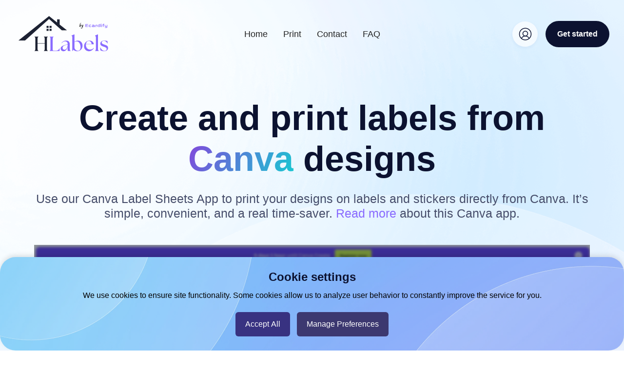

--- FILE ---
content_type: text/html;charset=utf-8
request_url: https://hlabels.com/design/canva
body_size: 5374
content:
<!DOCTYPE html>
<html lang="en" data-wf-page="662557453e3abfceb71bbc1e" data-wf-site="661819b0a422de3393cd6e90">
<head>
<link rel="stylesheet" href="/css/hlabels/hhGoogleCBanner.css">
<script>(function(w,d,s,l,i){w[l]=w[l]||[];w[l].push({'gtm.start':
new Date().getTime(),event:'gtm.js'});var f=d.getElementsByTagName(s)[0],
j=d.createElement(s),dl=l!='dataLayer'?'&l='+l:'';j.async=true;j.src=
'https://www.googletagmanager.com/gtm.js?id='+i+dl;f.parentNode.insertBefore(j,f);
})(window,document,'script','dataLayer','GTM-TCLMTFVB');</script>
<meta charset="utf-8">
<title>Make and Print Labels from Your Canva Designs</title>
<meta name="description" content="Print your Canva label designs on adhesive label sheets - any brand, any template - directly from the Canva editor to your home inkjet or laser printer.">
<link rel="canonical" href="https://hlabels.com/design/canva">
<meta content="width=device-width, initial-scale=1" name="viewport">
<script type="application/ld+json">
{
  "@context": "https://schema.org",
  "@type": "Organization",
  "name": "Hlabels",
  "legalName": "CodePassion Internet Services Inc",
  "url": "https://hlabels.com",
  "logo": "https://hlabels.com/images/hlabels/logos/logo.svg",
  "sameAs": [
    "https://www.facebook.com/PrintYourOwnLabels",
    "https://www.linkedin.com/company/hlabels",
    "https://www.instagram.com/hlabels_com"
  ],
	"contactPoint": {
	  "@type": "ContactPoint",
	  "telephone": "+1-800-618-1956",
	  "contactType": "customer service",
	  "areaServed": "Worldwide",
	  "availableLanguage": ["English", "Italian"]
	}
}
</script>
<link rel="stylesheet" type="text/css" href="/css/hlabels/normalize-min.css">
<link rel="stylesheet" type="text/css" href="/css/hlabels/webflow.css">
<link rel="stylesheet" type="text/css" href="/css/hlabels/app1-min.css">
<link href="https://fonts.googleapis.com" rel="preconnect">
<link href="https://fonts.gstatic.com" rel="preconnect" crossorigin="anonymous">
<script src="https://ajax.googleapis.com/ajax/libs/webfont/1.6.26/webfont.js"></script>
<script>WebFont.load({  google: {    families: ["DM Sans:regular,500,700"]  }});</script>
<script>!function(o,c){var n=c.documentElement,t=" w-mod-";n.className+=t+"js",("ontouchstart"in o||o.DocumentTouch&&c instanceof DocumentTouch)&&(n.className+=t+"touch")}(window,document);</script>
<meta property='og:title' content='Make and Print Labels from Your Canva Designs'>
<meta property='og:image' content='https://hlabels.com/images/hlabels/social/ogImage-Logo.png'>
<meta property='og:description' content='Print your Canva label designs on adhesive label sheets - any brand, any template - directly from the Canva editor to your home inkjet or laser printer.'>
<meta property='og:url' content='https://hlabels.com/design/canva'>
<meta property='og:type' content='website'>
<link rel="icon" type="image/x-icon" sizes="16x16 32x32 48x48" href="/images/hlabels/favicon/favicon.ico">
<link rel="icon" type="image/png" sizes="32x32" href="/images/hlabels/favicon/favicon-32x32.png">
<link rel="icon" type="image/png" sizes="16x16" href="/images/hlabels/favicon/favicon-16x16.png">
<link rel="icon" type="image/png" sizes="48x48" href="/images/hlabels/favicon/favicon-48x48.png">
<link rel="icon" type="image/png" sizes="192x192" href="/images/hlabels/favicon/favicon-192x192.png">
<link rel="icon" type="image/svg+xml" href="/images/hlabels/favicon/favicon.svg">
<link rel="apple-touch-icon" sizes="180x180" href="/images/hlabels/favicon/apple-touch-icon-180x180.png">
<link rel="mask-icon" href="/images/hlabels/favicon/safari-pinned-tab.svg" color="#000000"> 
<style>
	a {
		text-decoration:none;
	}
	a:hover {
		color: var(--secondary--color-3);
	}
    .ourAppImageWrapper {
       	margin-top:50px;
    	margin-bottom:35px;
    	width:100%; 
    	margin-left:auto;
    	margin-right:auto
    }
    .linkicon {
		position: relative;
  		top: -2px;
    	width:0.9em;
    }
    .btn-primary {
		width:100%;
		font-size:1.3em;
	}
	.canvaTitle {
	    background: linear-gradient(120deg, #7731d8e6, #00c4cce6);
	    -webkit-background-clip: text;
	    -webkit-text-fill-color: transparent;
	    background-clip: text;
	    color: transparent;
	}
	.dedicatedpagetext {
		font-size:25px;
	}
	.w-container {
/* 		padding:50px;  */
		text-align: center;
	}
	.header-content-wrapper-4 {
		text-align: left;
	}
    .w-webflow-badge {
        display: none !important;
    }
    @media screen and (max-width: 767px) {
		.dedicatedpagetext {
			font-size:20px;
		}
		.w-container {
			padding-left:16px;
			padding-right:16px;
		}
    }
</style>
</head>
<body>
<noscript><iframe src="https://www.googletagmanager.com/ns.html?id=GTM-MJ7W6D3"
height="0" width="0" style="display:none;visibility:hidden"></iframe></noscript>
<div data-animation="default" data-collapse="medium" data-duration="400" data-easing="ease" data-easing2="ease" role="banner" class="header-wrapper-3 w-nav">
	  <div class="container-default-6 w-container">
      <div class="header-content-wrapper-4">
        <a href="/" class="header-logo-link w-nav-brand">
        	<img src="/images/hlabels/logos/logo.svg" alt="Hlabels.com - Logo" class="header-logo-2">
        </a>
        <div class="header-middle">
          <nav class="header-nav-menu-wrapper-2 w-nav-menu">
            <ul class="header-nav-menu-list">
              <li class="header-nav-list-item middle">
                <a  href="/" class="header-nav-link-3 w-nav-link">Home</a>
              </li>
              <li class="header-nav-list-item middle">
                <a href="/print"  class="header-nav-link-3 w-nav-link">Print</a>
              </li>
              <li class="header-nav-list-item middle">
                <a href="/contact"  class="header-nav-link-3 w-nav-link">Contact</a>
              </li>
              <li class="header-nav-list-item middle">
                <a href="/faq"  class="header-nav-link-3 w-nav-link">FAQ</a>
              </li>
              <li class="header-nav-list-item show-in-mbl">
                <a href="/sign-in" class="btn-secondary-4 small w-button">&nbsp;&nbsp;&nbsp;&nbsp;Sign in&nbsp;&nbsp;&nbsp;&nbsp;</a>
              </li>
              <li class="header-nav-list-item show-in-mbl">
                <a href="/print" class="btn-primary-7 small w-button">Get started</a>
              </li>
            </ul>
        </nav>
        </div>
        <div class="header-right-side-2">
          <a href="/sign-in" class="btn-circle-secondary-2 nav-button w-inline-block"><img src="/images/hlabels/user-circle-icon.svg" alt="Sign in or sign up"></a>
          <a href="/print" class="btn-primary-7 small header-btn-hidde-on-mb w-button"  title="Start printing your own labels">Get started</a>
          <div class="hamburger-menu-wrapper w-nav-button">
            <div class="hamburger-menu-bar-2 top"></div>
            <div class="hamburger-menu-bar-2 bottom"></div>
          </div>
        </div>
      </div>
    </div>
</div>
<div class="section2">
    <div class="container-default w-container">
        <h1 class="display-1 mg-bottom-32px" style="margin-bottom:25px; text-align:center">  
             Create and print labels from <span class="canvaTitle">Canva</span> designs
        </h1>
        <p class="dedicatedpagetext">
        	Use our Canva Label Sheets App to print your designs on labels and stickers directly from Canva. It’s simple, convenient, and a real time-saver. <a href="/how-to-print-my-own-labels-canva" target="_blank">Read more</a> about this Canva app.
        </p>
        <div class="col-md-12 mx-auto ourAppImageWrapper">
            <a href="https://www.canva.com/apps/AAF_mWmpSmY/label-sheets" target="_blank">
                <img src="/images/ecardify-canva-app.png" alt="Label Sheets Canva app screenshot">
            </a>
        </div>
		<a class="btn-primary w-button" href="https://www.canva.com/apps/AAF_mWmpSmY/label-sheets"  target="_blank">
			<img src="/images/hlabels/link-chain-10470.svg" alt="link icon" loading="lazy" class="linkicon">&nbsp;&nbsp;Go to Canva App
		</a>
    </div>
</div>
<footer class="footer-wrapper">
    <div class="footer-bottom footer-v1" style="background-color: var(--neutral--100)">
	<div class="w-layout-grid grid-footer-paragrah---social-media"> 
		<p class="mg-bottom-0">
			<span id="copyright"></span> - Hlabels.com - A product by <a href="https://ecardify.io" rel="nofollow" target="_blank" class="text-decoration-none">Ecardify</a>
		</p>
		<div class="w-layout-grid social-media-grid-top right center-tablet" style="grid-column-gap:8px">
			<a href="https://www.linkedin.com/company/hlabels" target="_blank">
				<img src="/images/hlabels/social/icons/linkedin.webp" style="height:1.2em" alt="Linkedin icon">
			</a>
			<a href="https://www.facebook.com/PrintYourOwnLabels" target="_blank">
				<img src="/images/hlabels/social/icons/facebook.webp" style="height:1.2em" alt="Facebook icon">
			</a>
			<a href="https://www.instagram.com/hlabels_com" target="_blank">
				<img src="/images/hlabels/social/icons/instagram.webp" style="height:1.2em" alt="Instagram icon">
			</a>
		</div>
	</div>
</div>
<script>
document.getElementById("copyright").innerHTML = '&copy; ' + new Date().getFullYear();
</script>
</footer>
<script src="/js/hlabels/jquery-3.5.1.js"></script>
<script src="/js/hlabels/webflow-min.js"></script>    
<div id="consentBanner" class="cookie-consent-banner1">
    <div>
        <h3 style="color:#0c1230; margin-top: 0; margin-bottom: 8px; font-size: 24px; font-weight: 700; line-height: 1.417em;">Cookie settings</h3> 
        <p style="font-weight: 500; line-height: 1.667em;">We use cookies to ensure site functionality. Some cookies allow us to analyze user behavior to constantly improve the service for you.</p>
       	<button class="cookie-consent-button btn-success" onclick="setConsent('all')" style="font:inherit;display:inline">Accept All</button>
       	<button id="btn-manage" class="cookie-consent-button btn-outline" onclick="openManageModal()" style="font:inherit;display:inline">Manage Preferences</button>
    </div>
</div>
<div id="manageModal" class="modal1">
    <div class="modal1-content1">
        <span class="close-button" onclick="closeButton()">&times;</span>
        <h2 style="font-size:38px !important;line-height: 1.316em !important;text-align: center !important;padding: 16px 18px !important; color:#0c1230">
        	Your cookie choices
        </h2>
        <p style="font-size: 18px;font-weight: 500; line-height: 1.667em;color:#464d6a">
        	We respect your privacy and want you to have control over your data. Please choose your preferences:
        </p>
		<div class="cookie-consent-options"  style="font-size: 18px; font-weight: 500;line-height: 1.667em;">
			<div class="checkbox-items">
		        <input class="checkbox-input" type="checkbox" style="-webkit-appearance: checkbox; display:inline" id="consent-ad" checked> 
		        <label class="checkbox-label" for="consent-ad" style="display:contents;color:#0c1230">Advertising</label>
		        <p class="checkbox-description">Show personalized ads based on your interests. Enabling this allows us to serve advertisements tailored to your preferences, making them more relevant and engaging.</p>
		    </div>
		    <div class="checkbox-items">
		        <input class="checkbox-input" type="checkbox" id="consent-personalization" style="-webkit-appearance:checkbox; display:inline" checked> 
		        <label class="checkbox-label" for="consent-personalization" style="display:contents;color:#0c1230">Personalization</label>
		        <p class="checkbox-description">Tailor content and recommendations to you. Enabling this allows us to show content that is most relevant to your preferences, making your experience more customized and enjoyable.</p>
		    </div>
		    <div class="checkbox-items">
		        <input class="checkbox-input" type="checkbox" id="consent-data" style="-webkit-appearance: checkbox; display:inline" checked> 
		        <label class="checkbox-label" for="consent-data" style="display:contents;color:#0c1230">User Data</label>
		        <p class="checkbox-description">We use your data to enhance our services. By allowing this, you help us adapt our platform to better meet user needs, ensuring features are useful and accessible.</p>
		    </div>
		    <div class="checkbox-items">
		        <input  class="checkbox-input" type="checkbox" id="consent-analytics" style="-webkit-appearance: checkbox;display:inline" checked> 
		        <label  class="checkbox-label"  for="consent-analytics" style="display:contents;color:#0c1230">Analytics</label>
		        <p class="checkbox-description" >Help us improve by understanding your usage. This data helps us analyze traffic patterns, identify popular pages, and enhance your browsing experience with data-driven improvements.</p>
		    </div>
		    <div class="checkbox-items">
		        <input class="checkbox-input" type="checkbox" id="consent-necessary" style="-webkit-appearance: checkbox;display:inline" checked disabled> 
		        <label class="checkbox-label" for="consent-necessary" style="display:contents;color:#0c1230">Necessary</label>
		        <p class="checkbox-description">Essential for website functionality. Cannot be disabled. These cookies ensure essential website functions, such as page navigation, security, and accessibility.</p>
		    </div>
		</div> 
        <button class="cookie-consent-button btn-primary1" onclick="setConsent('all')" style="display:inline">Accept All Cookies</button>
        <button id="btn-accept-some" class="cookie-consent-button btn-success" style="display:inline" onclick="setConsent('some')">Save Preferences</button>
	</div>
</div>
<script>
    // Array of callbacks to be executed when consent changes
    const consentListeners = [];
    /**
     * Called from GTM template to set callback to be executed when user consent is provided.
     * @param {function} Callback to execute on user consent
     */
    window.registerConsentListener = (callback) => {
        console.log("Consent listener registered:", callback);
        consentListeners.push(callback);
    };
    /**
     * Called when user grants/denies consent.
     * @param {Object} Object containing user consent settings.
     */
    const notifyConsentChange = (consent) => {
        console.log('Consent changed:', consent);
        consentListeners.forEach((callback) => {
            console.log('Notifying callback with consent:', consent);
            callback(consent);
        });
    };
    // Function to hide the consent banner modal
    function hideBanner() {
        document.getElementById('consentBanner').style.display = 'none';
    }
    function closeButton() {
        document.getElementById('manageModal').style.display = 'none';
        document.getElementById('consentBanner').style.display = 'block';
    }
    // Function to hide the manage modal
    function closeManageModal() {
        document.getElementById('manageModal').style.display = 'none';
    }
    // Function to open the manage modal
    function openManageModal() {
        hideBanner(); // Hide the consent banner
        document.getElementById('manageModal').style.display = 'flex'; // Show manage modal
    }
    // Check if consentMode is already set in localStorage
    const consentMode = localStorage.getItem('consentMode');
    console.log('Consent Mode:', consentMode);
    if (consentMode === null) {
        // Show the consent banner modal if no consent is found
        document.getElementById('consentBanner').style.display = 'block'; // Use flex to center
        document.getElementById('manageModal').style.display = 'none'; // Hide manage modal
    } else {
        // Consent already given; hide banner
        hideBanner();
        closeManageModal();
    }
    function setConsent(type) {
        let consent = {
            adConsentGranted: false,
            adUserDataConsentGranted: false,
            analyticsConsentGranted: false,
            personalizationConsentGranted: false,
        };
        if (type === 'all') {
            consent.adConsentGranted = true;
            consent.adUserDataConsentGranted = true;
            consent.analyticsConsentGranted = true;
            consent.personalizationConsentGranted = true;
            hideBanner(); // Close the consent banner
            closeManageModal(); // Close manage modal after selection
        } else if (type === 'some') {
            consent.adConsentGranted = document.getElementById('consent-ad').checked;
            consent.analyticsConsentGranted = document.getElementById('consent-analytics').checked;
            consent.personalizationConsentGranted = document.getElementById('consent-personalization').checked;
            consent.adUserDataConsentGranted= document.getElementById('consent-data').checked;
            closeManageModal(); // Close manage modal after selection
        }
        // Trigger the consent change handler
        notifyConsentChange(consent); // Notify consent change
        // Store the consent state in localStorage
        const consentStorage = {
            'ad_user_data': consent.adUserDataConsentGranted ? 'granted' : 'denied',
            'ad_personalization': consent.personalizationConsentGranted ? 'granted' : 'denied',
            'ad_storage': consent.adConsentGranted ? 'granted' : 'denied',
            'analytics_storage': consent.analyticsConsentGranted ? 'granted' : 'denied',
        };
        // Save consent preferences in localStorage
        localStorage.setItem('consentMode', JSON.stringify(consentStorage));
        // Hide the banner after consent is set
        if (type !== 'some') { // Only hide the banner if not managing preferences
            hideBanner();
        }
    }
</script>
<script defer src="https://static.cloudflareinsights.com/beacon.min.js/vcd15cbe7772f49c399c6a5babf22c1241717689176015" integrity="sha512-ZpsOmlRQV6y907TI0dKBHq9Md29nnaEIPlkf84rnaERnq6zvWvPUqr2ft8M1aS28oN72PdrCzSjY4U6VaAw1EQ==" data-cf-beacon='{"version":"2024.11.0","token":"68cf93eb38c74a12afeb1c253dc197e5","r":1,"server_timing":{"name":{"cfCacheStatus":true,"cfEdge":true,"cfExtPri":true,"cfL4":true,"cfOrigin":true,"cfSpeedBrain":true},"location_startswith":null}}' crossorigin="anonymous"></script>
</body>
</html>

--- FILE ---
content_type: text/css
request_url: https://hlabels.com/css/hlabels/app1-min.css
body_size: 21708
content:
h1,h2{margin-bottom:16px}h4,h5,h6{color:var(--neutral--800);margin-bottom:10px;margin-top:0}blockquote,h3{line-height:1.417em}.grid-2-columns,.w-layout-grid{grid-template-columns:1fr 1fr;display:grid;grid-auto-columns:1fr}.btn-secondary-4,.display-1,.display-2,blockquote,figcaption{text-align:center}h1,h2,h3,h4,h5,h6,ol,ul{margin-top:0}.btn-primary-6.small.header-btn-hidde-on-mb,.btn-primary-7.small.header-btn-hidde-on-mb,.btn-primary.small.header-btn-hidde-on-mb,.cart-button{margin-left:16px}:root{--neutral--600:#464d6a;--neutral--800:#0c1230;--accent--primary-1:#896bff;--neutral--100:white;--neutral--300:#ecefff;--general--shadow-01:rgba(39, 57, 147, .06);--neutral--200:#f4f7ff;--secondary--color-3:#663ae7;--secondary--color-1:#52b6ff;--secondary--color-2:#a7dfff;--neutral--700:#2f3659;--neutral--500:#7f85a3;--neutral--400:#cbd0ea;--system--green-400:#11845b;--system--blue-400:#086cd9;--system--blue-300:#1d88fe;--system--blue-200:#8fc3ff;--system--blue-100:#eaf4ff;--system--green-300:#05c168;--system--green-200:#7fdca4;--system--green-100:#def2e6;--system--red-400:#dc2b2b;--system--300:#ff5a65;--system--red-200:#ffbec2;--system--red-100:#ffeff0;--system--orange-400:#d5691b;--system--orange-300:#ff9e2c;--system--orange-200:#ffd19b;--system--orange-100:#fff3e4;--general--shadow-02:rgba(39, 57, 147, .08);--general--shadow-03:rgba(39, 57, 147, .08);--general--shadow-04:rgba(20, 20, 43, .14);--general--shadow-05:rgba(20, 20, 43, .16);--general--shadow-06:rgba(20, 20, 43, .24);--button-shadow--color-01:rgba(137, 107, 255, .06);--button-shadow--color-2:rgba(137, 107, 255, .08);--button-shadow--color-03:rgba(137, 107, 255, .12);--button-shadow--white-01:rgba(20, 20, 43, .04);--button-shadow--white-02:rgba(20, 20, 43, .06);--button-shadow--white-03:rgba(20, 20, 43, .1);--secondary--color-4:#2d68ff;--secondary--color-5:#fdb52a}.listIcon{position:relative;top:-.1rem;height:1.2rem}.filled-icons-2{color:#896bff;font-family:Filled Icons,sans-serif}.filled-icons-2.pricing-icon{background-color:#fff;border-radius:100%;margin-right:10px;font-size:30px;line-height:1em}.w-layout-grid{grid-row-gap:16px;grid-column-gap:16px;grid-template-rows:auto auto}.grid-2-columns,.grid-4-columns{grid-row-gap:28px;grid-column-gap:28px}.card.shadow-02.team-member-card,.grid-1-column,.grid-1-column-copy,.grid-2-columns,.grid-4-columns,.style---typography-block-grid{grid-template-rows:auto}.w-form-formradioinput--inputType-custom.w--redirected-focus{box-shadow:0 0 3px 1px #3898ec}.w-form-formradioinput--inputType-custom.w--redirected-checked{border-width:4px;border-color:#3898ec}body{color:var(--neutral--600);font-family:Thicccboi,sans-serif;font-size:18px;font-weight:500;line-height:1.667em}.color-neutral-600.mg-bottom-24px,.style---color-block-name,blockquote,h1,h2,h3,h4,h5,h6,label{font-weight:700}h1{color:var(--neutral--800);font-size:54px;line-height:1.222em}h2{color:var(--neutral--800);font-size:38px;line-height:1.316em}h3{color:var(--neutral--800);margin-bottom:8px;font-size:24px}h4{font-size:22px;line-height:1.273em}h5{font-size:18px;line-height:1.333em}h6{font-size:16px;line-height:1.375em}.input.mg-bottom-16px,.mg-bottom-16px,.rich-text p,p{margin-bottom:16px}.text-link,a{color:var(--accent--primary-1);text-decoration:underline;transition:color .3s}.color-neutral-800,.header-nav-link.w--current,.link-wrapper.color-primary:hover,.order-summary-price,.text-link.color-neutral-800,.text-link:hover,a:hover,label{color:var(--neutral--800)}ol,ul{margin-bottom:10px;padding-left:40px}li{margin-bottom:8px;padding-left:8px}img{max-width:100%;display:inline-block}label{margin-bottom:14px;line-height:1.111em;display:block}.order-item-bold,.order-list-price,.shipping-price,.text-bold,strong{color:var(--neutral--800);font-weight:700}blockquote{background-color:var(--neutral--800);color:var(--neutral--100);border:0 solid #000;border-radius:24px;margin-top:64px;margin-bottom:0;padding:120px 100px;font-size:24px}figure{margin-top:24px;margin-bottom:48px}.mg-top-16px,figcaption{margin-top:16px}.page-wrapper.full-page-wrapper{flex-direction:column;min-height:100vh;display:flex}.grid-2-columns{align-items:center}.grid-2-columns.style---styleguide-wrapper{grid-column-gap:0px;grid-row-gap:28px;grid-template-rows:auto;grid-template-columns:.25fr 1fr;align-items:start}.grid-2-columns.cta-v4{grid-column-gap:64px;grid-template-columns:1fr 1fr;position:relative}.grid-2-columns.cta-v16{grid-template-columns:.8fr .8fr}.grid-2-columns.align-top{align-items:start}.grid-2-columns.text-left-short{grid-column-gap:48px;grid-template-columns:1fr 1fr;margin-top:31px}.grid-2-columns.template-page-sidebar{grid-column-gap:40px;grid-template-columns:.35fr 1fr;align-items:start}.grid-2-columns.product-page{grid-column-gap:48px;grid-template-columns:.9fr 1fr}.grid-2-columns.checkout-page{grid-template-columns:1fr .4fr;align-items:start}.grid-2-columns.suprises-pages-right{grid-column-gap:100px;grid-template-columns:1fr 1.25fr;margin-bottom:124px}.accordion-title,.footer-list-item.last,.footer-logo-wrapper.mg-bottom-0,.grid-2-columns.suprises-pages-right.last,.input.medium.last,.mg-bottom-0,.order-item-list,.paragraph-4.buttontiitle{margin-bottom:0}.grid-2-columns.suprises-pages-left{grid-column-gap:100px;grid-template-columns:1.25fr 1fr;margin-bottom:124px}.grid-2-columns.values-grid{grid-column-gap:32px;grid-template-columns:.5fr 1fr}.grid-2-columns.small-content-right{grid-column-gap:48px;grid-template-columns:1fr .5fr}.grid-2-columns.small-content-right.v2{grid-column-gap:28px;grid-template-columns:2.08fr 1fr}.grid-2-columns.small-content-right.v3{grid-column-gap:40px;grid-template-columns:1fr .46fr}.grid-2-columns.integrations-single-grid{grid-template-columns:.9fr 1fr}.grid-2-columns.sign-up-grid{grid-column-gap:80px;grid-template-columns:1fr .9fr}.grid-2-columns.sales-home-2-cards-grid{width:66%;max-width:804px;margin-left:auto;margin-right:auto}.card{background-color:var(--neutral--200);box-shadow:0 2px 6px 0 var(--general--shadow-01);border-radius:24px;padding:40px 10px;overflow:hidden}.card.over-image{z-index:1;max-width:520px;padding:64px;position:relative}.card.form{min-height:300px;margin-bottom:0;padding:64px 48px}.card.content-left{flex-direction:column;justify-content:flex-start;align-items:flex-start;padding:64px 40px;display:flex}.card.content-left.testimonial-twitter{border:1px solid var(--neutral--200);justify-content:space-between;padding:40px 32px}.card.integration-card,.card.integration-card-copy{border-radius:32px;max-width:387px;padding:80px 20px 48px;position:relative;text-decoration:none;overflow:hidden}.card.shadow-02.team-member-card{grid-column-gap:0px;grid-row-gap:0px;grid-template-columns:.8fr 1fr;grid-auto-columns:1fr;margin-bottom:140px;display:grid}.card.shadow-02.sign-in-card{border-radius:40px;width:680px;padding:100px 80px 200px}.card.integration-card{min-height:420px;max-height:450px}.card.integration-card.codeselectedpage{min-height:450px;max-height:500px}.card.integration-card-copy{grid-column-gap:0px;grid-row-gap:0px;flex:0 auto;grid-template-rows:auto auto;grid-template-columns:1fr;grid-auto-columns:1fr;min-height:390px;max-height:390px;display:grid}.btn-secondary-4{color:#0c1230;transform-style:preserve-3d;background-color:rgba(255,255,255,.7);border:1px solid rgba(255,255,255,.7);border-radius:48px;padding:26px 38px;font-size:18px;line-height:1.111em;text-decoration:none;transition:border-color .3s,transform .3s,background-color .3s,color .3s;box-shadow:0 2px 6px rgba(39,57,147,.1)}.btn-secondary-2:hover,.btn-secondary-4:hover{color:#fff;background-color:#896bff;border-color:#896bff;transform:scale3d(.96,.96,1.01)}.card.labelsheets{background-position:0 0;background-size:cover}.style---color-block{border-top-left-radius:24px;border-top-right-radius:24px;min-height:180px;position:relative}.style---color-block-content{padding:24px 24px 32px}.style---color-block-name{color:var(--neutral--800);margin-bottom:8px;font-size:20px;line-height:22px}.style---color-block-hex{line-height:20px}.grid-4-columns{grid-template-columns:1fr 1fr 1fr 1fr;grid-auto-columns:1fr;display:grid}.bg-accent-1{background-color:var(--accent--primary-1)}.bg-secondary-1{background-color:var(--secondary--color-1)}.bg-secondary-2{background-color:var(--secondary--color-2)}.bg-secondary-3{background-color:var(--secondary--color-3)}.style---color-block-text-example,.style---heading,.style---shadow-card{background-color:var(--neutral--100)}.style---color-block-text-example{border-radius:40px;padding:10px 14px;font-size:14px;line-height:16px;position:absolute;top:16px;bottom:auto;left:auto;right:16px}.style---color-block-text-example.badge-dark{background-color:var(--neutral--800)}.color-accent-1,.header-nav-link:hover,.link-wrapper.color-primary,.link-wrapper:hover,.text-200.semibold.blog-category-link:hover,.text-bold.link:hover,.text-link.color-neutral-800:hover{color:var(--accent--primary-1)}.color-secondary-1{color:var(--secondary--color-1)}.color-secondary-2{color:var(--secondary--color-2)}.color-secondary-3{color:var(--secondary--color-3)}.color-neutral-700{color:var(--neutral--700)}.color-neutral-600,.heading-h3-size.color-neutral-600,.heading-h4-size.color-neutral-600,.heading-h5-size.color-neutral-600{color:var(--neutral--600)}.color-neutral-600.mg-bottom-24px{text-align:left;max-height:270px;margin-bottom:0;padding-bottom:0;font-family:Thicccboi,sans-serif;font-size:18px;line-height:1.6em}.style---block-sub-heading.border{border-bottom:1px solid var(--neutral--400);margin-bottom:64px;padding-bottom:40px}.style---typography-block-grid{grid-column-gap:40px;grid-template-columns:minmax(auto,320px) 1fr}.input.small.mg-bottom-8px,.mg-bottom-8px{margin-bottom:8px}.mg-bottom-8px.card-title{text-align:left;margin-top:-2px;font-size:24px;text-decoration:none}.mg-bottom-24px{clear:none;margin-bottom:24px;display:block}.gap-row-80px,.grid-1-column,.grid-1-column-copy{display:grid;grid-template-columns:1fr;grid-auto-columns:1fr}.mg-bottom-24px.color-neutral-600{margin-bottom:10px}.image-wrapper.careers-image-wrapper,.mg-bottom-32px{margin-bottom:32px}.mg-bottom-40px{margin-bottom:40px;font-size:1px}.mg-bottom-48px,.mg-bottom-48px---desktop{margin-bottom:48px}.mg-bottom-56px{margin-bottom:56px}.mg-bottom-64px{margin-bottom:64px}.mg-bottom-72px{margin-bottom:72px}.mg-bottom-80px{margin-bottom:80px}.mg-top-40px{margin-top:40px}.mg-top-48px{margin-top:48px}.mg-right-8px{margin-right:8px}.icon-list,.mg-right-16px{margin-right:16px}.accordion-side,.mg-right-24px{margin-right:24px}.text-200,.text-401,.text-403,.text-404,.text-405{line-height:1.111em}.text-200.list{line-height:24px}.dedicatedpagetext,.display-4.nolongerhaveto,.heading-5.label-sheets,.text-100.medium,.text-200.medium,.text-300.medium,.text-400.medium{font-weight:500}.display-1,.display-2,.text-100.bold,.text-200.bold,.text-300.bold,.text-400.bold,.text-403.bold,.text-404.bold{font-weight:700}.text-200.semibold.blog-category-link{color:var(--neutral--600);text-decoration:none}.display-1,.display-2,.display-3,.display-4{color:var(--neutral--800)}.display-1{font-size:72px;line-height:1.167em}.display-1.print-your-own-labels{margin-top:12vh}.grid-1-column.gap-row-32px.mg-bottom-32px{grid-row-gap:20px;grid-template-rows:minmax(424px,.25fr);grid-template-columns:1fr;margin-bottom:0}.grid-3-columns._1-col-tablet.gap-row-40px,.grid-3-columns._1-col-tablet.gap-row-40px-copy{grid-template-rows:minmax(331px,3.25fr);grid-row-gap:40px}.gap-16px,.grid-3-columns.gap-16px{grid-column-gap:16px;grid-row-gap:16px}.gap-64px{grid-column-gap:64px;grid-row-gap:64px}.gap-column-24px{grid-column-gap:24px}.gap-column-48px{grid-column-gap:48px}.gap-row-8px{grid-row-gap:8px}.gap-row-16px{grid-row-gap:16px}.gap-row-24px{grid-row-gap:24px}.gap-row-32px,.grid-3-columns.gap-row-32px{grid-row-gap:32px}.gap-row-40px,.grid-3-columns.gap-row-40px{grid-row-gap:40px}.gap-row-48px,.grid-3-columns.gap-row-48px{grid-row-gap:48px}.gap-row-56px{grid-row-gap:56px}.gap-row-64px,.grid-3-columns.gap-row-64px{grid-row-gap:64px}.gap-row-80px,.grid-3-columns.gap-row-80px{grid-row-gap:80px}.gap-row-80px{grid-column-gap:16px;grid-template-rows:auto auto}.display-2{margin-bottom:0;font-size:48px;line-height:1.25em}.display-2.mg-bottom-32px,.text-center-copy.mobile-l,.text-center.mobile-l,.text-left{text-align:left}.display-2.mg-bottom-0.heading-h2-size{text-align:left;justify-content:space-between;align-items:flex-start;padding-right:30px;padding-left:30px}.display-2.mail{text-align:center;font-size:50px}.display-2.print-on{text-align:center;margin-bottom:60px}.display-2.pricing{text-align:center;margin-top:60px}.display-3{font-size:34px;font-weight:500;line-height:1.294em}.display-4{flex-direction:column;justify-content:center;align-items:center;font-size:28px;font-weight:700;line-height:1.429em;display:flex}.btn-primary,.semibold,.text-100.semibold{font-weight:600}.style---style-grid-wrapper{grid-row-gap:180px;grid-template-rows:auto;grid-template-columns:1fr}.grid-3-columns,.grid-3-columns._1-col-tablet.gap-row-48px.new{grid-template-columns:1fr 1fr 1fr}.paragraph-large{font-size:24px;line-height:1.583em}.paragraph-small{font-size:14px;line-height:1.714em}.text-400{font-size:24px;line-height:1.083em}.text-300.line-height-1-5em,.text-400.bold.line-height-1-5em{line-height:1.5em}.text-300{font-size:20px;line-height:1.1em}.text-300.bold.footer-title{color:var(--neutral--800);margin-bottom:40px}.text-100{font-size:16px;line-height:1.125em}.text-uppercase{letter-spacing:.1em;text-transform:uppercase}.text-strikethrough{text-decoration:line-through}.grid-3-columns{grid-column-gap:28px;grid-row-gap:28px;grid-template-rows:auto;grid-auto-columns:1fr;display:grid}.grid-3-columns.style---buttons-grid{grid-column-gap:70px;grid-template-columns:auto auto 1fr}.div-block-7.makeuseofourapps,.grid-3-columns._1-col-tablet{grid-template-columns:1fr 1fr 1fr 1fr}.grid-3-columns._1-col-tablet.gap-row-40px-copy{grid-template-columns:1fr 1fr}.grid-3-columns.dropdown-link-menu{grid-column-gap:80px;grid-template-columns:auto auto auto}.style---shadow-card{text-align:center;border-radius:24px;flex-direction:column;justify-content:center;align-items:center;min-height:220px;padding:32px 44px;display:flex}.shadow-01{box-shadow:0 2px 6px 0 var(--general--shadow-01)}.shadow-02{box-shadow:0 2px 12px 0 var(--general--shadow-02)}.shadow-03{box-shadow:0 8px 28px 0 var(--general--shadow-03)}.shadow-04{box-shadow:0 14px 42px 0 var(--general--shadow-04)}.shadow-05{box-shadow:0 24px 65px 0 var(--general--shadow-05)}.shadow-06{box-shadow:0 32px 72px 0 var(--general--shadow-06)}.button-shadow-color-01{box-shadow:0 4px 10px 0 var(--button-shadow--color-01)}.button-shadow-color-02{box-shadow:0 6px 20px 0 var(--button-shadow--color-2)}.button-shadow-color-03{box-shadow:0 10px 28px 0 var(--button-shadow--color-03)}.button-shadow-white-01{box-shadow:0 4px 10px 0 var(--button-shadow--white-01)}.button-shadow-white-02{box-shadow:0 6px 20px 0 var(--button-shadow--white-02)}.button-shadow-white-03{box-shadow:0 10px 28px 0 var(--button-shadow--white-03)}.style---heading{box-shadow:0 2px 6px 0 var(--general--shadow-02);align-items:center;min-height:70vh;margin-bottom:30px;padding:72px 4vw;display:flex}.inner-container._525px{justify-content:center;align-items:center;min-width:100%;max-width:none;display:flex}.accordion-content-wrapper.width-660px,.inner-container._660px{max-width:660px}.style---content-wrapper{padding-top:40px;padding-left:4vw;padding-right:4vw}.btn-primary,.btn-secondary,.btn-secondary-copy{transform-style:preserve-3d;padding:26px 38px;line-height:1.111em;text-decoration:none;text-align:center}.btn-primary{grid-column-gap:16px;grid-row-gap:16px;background-color:var(--neutral--800);color:var(--neutral--100);border-radius:48px;flex-flow:row;grid-template-rows:auto auto;grid-template-columns:1fr 1fr;grid-auto-columns:1fr;justify-content:center;align-items:center;transition:background-color .3s,transform .3s,color .3s;display:block}.btn-primary:hover{background-color:var(--accent--primary-1);color:var(--neutral--100);transform:scale3d(.96,.96,1.01)}.btn-primary-6.small,.btn-primary-7.small,.btn-primary.small{padding:18px 24px;font-size:16px;line-height:1.125em}.btn-primary.small.discount{height:auto;margin-left:0}.btn-primary.large{padding:28px 56px;font-size:20px;line-height:1.1em}.btn-primary.white{background-color:var(--neutral--100);color:var(--neutral--800)}.btn-circle-primary.white:hover,.btn-primary.white:hover{background-color:var(--accent--primary-1);color:var(--neutral--100)}.btn-primary.white.no-hover{color:#146ef5}.btn-primary.white.no-hover:hover{background-color:var(--neutral--100);color:#146ef5;display:block;transform:none}.btn-primary.inside-input{justify-content:center;align-items:center;display:flex;position:absolute;top:0;bottom:0;left:auto;right:0}.btn-primary-3.button-row,.btn-primary.button-row{margin-right:20px}.btn-primary.width-100.mg-top-12px{margin-top:12px}.btn-primary.no-hover:hover{background-color:var(--neutral--800);color:var(--neutral--100);transform:none}.btn-secondary,.btn-secondary-copy,.heading-h1-size,.heading-h2-size,.heading-h3-size,.heading-h4-size,.heading-h5-size,.heading-h6-size,.input,.link-wrapper{color:var(--neutral--800)}.btn-primary.viewallbutton{width:40%;margin-top:-2px;margin-left:auto;margin-right:auto}.btn-primary.dedicatedpage{max-height:50%;margin-left:auto;margin-right:auto;padding-top:10px;padding-bottom:10px}.btn-primary.upload-page{width:50%;margin-top:40px}.btn-primary.upload{margin-bottom:22px}.input,.input.small{min-height:68px;margin-bottom:0}.btn-secondary,.btn-secondary-copy{background-color:rgba(255,255,255,.7);border:1px solid rgba(255,255,255,.7);border-radius:48px;font-size:18px;transition:border-color .3s,transform .3s,background-color .3s,color .3s;box-shadow:0 2px 6px rgba(39,57,147,.1)}.btn-secondary-copy:hover,.btn-secondary-grid:hover,.btn-secondary:hover{border-color:var(--accent--primary-1);background-color:var(--accent--primary-1);color:var(--neutral--100);transform:scale3d(.96,.96,1.01)}.btn-secondary-4.small,.btn-secondary-copy.small,.btn-secondary-grid.small,.btn-secondary.small{padding:17px 23px;font-size:16px;line-height:1.125em}.btn-secondary-copy.large,.btn-secondary-grid.large,.btn-secondary.large{padding:27px 55px;font-size:20px;line-height:1.1em}.btn-secondary-copy.white,.btn-secondary-grid.white,.btn-secondary.white{color:var(--neutral--100);background-color:rgba(0,0,0,0)}.btn-secondary-copy.white:hover,.btn-secondary-grid.white:hover,.btn-secondary.white:hover{border-color:var(--neutral--100);background-color:var(--neutral--100);color:var(--neutral--800)}.btn-secondary-2.button-app,.btn-secondary-copy.button-app,.btn-secondary-grid.button-app,.btn-secondary.button-app{grid-column-gap:16px;justify-content:center;align-items:center;display:flex}.btn-secondary-copy.button-app:hover,.btn-secondary-grid.button-app:hover,.btn-secondary.button-app:hover{border-color:var(--neutral--100);background-color:var(--neutral--100);color:var(--neutral--600)}.btn-secondary.upload{border-radius:9px;margin-top:20px}.btn-secondary.brands{padding:20px}.input.medium,.input.small{padding-top:8px;padding-bottom:8px;font-size:16px}.input{border:1px solid var(--neutral--100);box-shadow:0 0 2px 0 var(--general--shadow-01),0 2px 6px 0 var(--general--shadow-01);background-color:rgba(255,255,255,.9);border-radius:100px;padding:16px 24px;font-size:18px;line-height:1.111em;transition:box-shadow .3s,color .3s,border-color .3s}.btn-circle-secondary,.card-link-icon{box-shadow:0 2px 6px 0 var(--general--shadow-01)}.input.small::placeholder{font-size:16px;line-height:18px}.inner-container._680px{max-width:680px}.input.large{min-height:72px}.input.medium{min-height:56px;margin-bottom:24px}.input.medium::placeholder{font-size:16px;line-height:18px}.btn-circle-secondary.accordion-btn,.more-templates-logo-wrapper,.position-relative{position:relative}.position-relative.header-container{min-height:120px}.rich-text img{border-radius:40px}.rich-text h2{margin-top:0;margin-bottom:24px}.rich-text h3,.rich-text h4,.rich-text h5{margin-top:48px;margin-bottom:24px}.rich-text figure{width:100%;max-width:100%;margin-top:48px;margin-bottom:48px}.rich-text ul{margin-top:24px;margin-bottom:24px}.rich-text ol{margin-top:32px;margin-bottom:32px}.rich-text h6{margin-top:48px;margin-bottom:16px}.buttons-row{grid-column-gap:8px;grid-row-gap:8px;justify-content:center;align-items:center;margin-top:40px;display:flex}.buttons-row.customtemplates{margin-top:121px}.buttons-row.customtemplates.label-sheets-button{margin-top:90px}.buttons-row.heropage{grid-column-gap:0px;grid-row-gap:0px;text-align:left;justify-content:flex-start;align-items:center}.width-100{width:100%}.container-default{max-width:1140px;margin-top:60px;margin-bottom:60px}.container-default.order-confirmation{display:block}.container-default.home-page{background-image:url('../../images/hlabels/get-in-touch-bakcground-image-marketup-x-webflow-template.png');background-position:0 0;background-size:cover;padding-top:57px;padding-bottom:57px}.section-copy-4.pricing-single-section,.section.pricing-single-section,.section.template-pages-hero{background-position:50% 100%;background-repeat:no-repeat;background-size:cover;border-bottom-right-radius:48px;border-bottom-left-radius:48px}.section,.section.medium.top.position-relative{padding-top:100px;padding-bottom:100px}.section.small{background-color:var(--neutral--100);padding-top:120px;padding-bottom:120px}.section.small.top.position-relative.alltemplatecodespage{background-image:url('../../images/hlabels/coming-soon-background-main-image-marketup-x-webflow-template.png');background-position:0 0;background-size:cover}.section-2.medium.top,.section-copy-4.medium.top,.section-copy-4.top,.section.medium.top,.section.top{padding-top:200px}.section-copy-4.top.blog-category-section,.section.top.blog-category-section{background-color:var(--neutral--200);border-bottom-right-radius:48px;border-bottom-left-radius:48px;padding-bottom:100px}.section.template-pages-hero{background-image:url('/images/hlabels/get-in-touch-bakcground-image-marketup-x-webflow-template.png');padding-top:200px;padding-bottom:148px}.section-copy-4.hero-page,.section.hero-page{padding-top:200px;padding-bottom:200px;position:relative;overflow:hidden}.section-copy-4.cta-home-pages,.section.cta-home-pages{background-image:linear-gradient(to bottom,var(--neutral--200) 28%,#fff 28%);padding-top:0;padding-bottom:140px}.section-copy-4.home-hero,.section.home-hero{padding-top:200px;padding-bottom:0;position:relative;overflow:hidden}.section-copy-4.logo-strip-section,.section.logo-strip-section{padding-top:120px;padding-bottom:0}.section-copy-4.pd-0,.section-copy-4.pd-bottom-0,.section.pd-0,.section.pd-bottom-0{padding-top:0;padding-bottom:0}.section-2.bottom-0px,.section-copy-4.bottom-0px,.section.bottom-0px{padding-bottom:0}.section.bottom-0px.top{z-index:1;padding-bottom:200px;position:relative}.section-copy-4.bottom-0px.top.position-relative,.section.bottom-0px.top.position-relative{justify-content:center;align-items:center}.section-copy-4.about-hero-section,.section.about-hero-section{padding-top:200px;padding-bottom:180px;position:relative}.section.medium{padding-top:140px;padding-bottom:140px;font-weight:500}.section-copy-4.medium.team-member-section,.section.medium.team-member-section{background-color:var(--neutral--200);border-bottom-right-radius:48px;border-bottom-left-radius:48px;padding-top:235px}.section-copy-4.medium.top-0px,.section.medium.top-0px{padding-top:0}.section-copy-4.pricing-single-section,.section.pricing-single-section{background-image:url('../../images/hlabels/pricing-single-background-image-marketup-x-webflow-template.png');padding-top:200px;padding-bottom:100px}.section.integration-single-index-section,.section.integration-single-section{background-size:cover;padding-top:50px;padding-bottom:120px;background-position:50% 100%;border-bottom-right-radius:48px;border-bottom-left-radius:48px;position:relative;overflow:hidden;background-repeat:no-repeat}.section.integration-single-section{background-image:url('../../images/hlabels/main-background.png')}.section-2.sign-in-section,.section-copy-4.sign-in-section,.section.sign-in-section{flex-direction:column;flex:1;justify-content:center;align-items:center;padding-top:200px;padding-bottom:80px;display:flex;position:relative}.footer-middle,.footer-top.footer-v2,.section-copy-4._80px,.section._80px{padding-top:80px;padding-bottom:80px}.section.coming-soon-section{background-image:url('../../images/hlabels/coming-soon-background-main-image-marketup-x-webflow-template.png');background-position:50% 100%;background-repeat:no-repeat;background-size:cover;border-bottom-right-radius:48px;border-bottom-left-radius:48px;flex-direction:column;flex:1;justify-content:center;align-items:center;display:flex;position:relative;overflow:hidden}.cta-card.cta-v1,.cta-card.cta-v2,.flex-card---image-wrapper,.footer-v1-subscribe-card{background-position:50%;background-size:cover}.link-wrapper{line-height:1.111em;transition:none;display:inline-block}.link-wrapper.white{color:var(--neutral--100)}.cart-close-button:hover,.dropdown-link.highlighted:hover,.dropdown-link:hover,.dropdown-toggle:hover,.footer-link.highlighted:hover,.header-nav-link.w--current:hover,.heading-link:hover{color:var(--accent--primary-1)}.link-wrapper.text-bold{text-align:left;margin-top:20px;padding-top:20px;position:absolute;top:auto;bottom:5%;left:23px;right:0}.link-wrapper.contact-link{align-items:center;text-decoration:none;transition:color .3s;display:flex}.link-text{transition:color .3s;display:inline-block}.dropdown-link,.header-logo-link{transition:transform .3s,color .3s}.link-text.color-neutral-800{font-size:14px}.btn-secondary-grid.second,.link-text.color-neutral-800.labeldesignaction{font-size:18px}.link-text.mg-right-6px{margin-right:6px}.heading-h1-size{font-size:54px;font-weight:700;line-height:1.222em}.heading-h2-size{font-size:38px;font-weight:700;line-height:1.316em}.heading-h3-size{font-size:24px;font-weight:700;line-height:1.417em}.heading-h4-size{font-size:22px;font-weight:700;line-height:1.273em}.heading-h5-size{font-size:18px;font-weight:700;line-height:1.333em}.heading-h6-size{font-size:16px;font-weight:700;line-height:1.375em}.header-wrapper,.header-wrapper-2,.header-wrapper-3{background-color:rgba(0,0,0,0);padding-top:32px;padding-bottom:32px;position:absolute;top:0;bottom:auto;left:0;right:0}.header-content-wrapper,.header-content-wrapper-2,.header-content-wrapper-3,.header-content-wrapper-4{justify-content:space-between;align-items:center;display:flex}.btn-circle-primary,.header-content-wrapper-2.center,.header-content-wrapper.center{justify-content:center}.header-nav-menu-list{z-index:1;justify-content:flex-end;align-items:center;margin-bottom:0;padding-left:0;list-style-type:none;display:flex}.hamburger-menu-wrapper,.header-nav-link,.header-nav-link-2,.header-nav-link-3{padding:0}.header-nav-list-item{margin-bottom:0;padding-left:32px}.header-nav-list-item.middle{padding-left:16px;padding-right:16px}.header-nav-list-item.left{padding-left:0;padding-right:32px}.header-nav-list-item.show-in-mbl,.hidden-on-desktop{display:none}.dropdown-toggle,.dropdown-toggle-2,.dropdown-toggle-3{align-items:center;padding:0;display:flex}.dropdown-column-wrapper,.dropdown-column-wrapper-2{background-color:rgba(0,0,0,0);min-width:880px;overflow:hidden;transform:translate(-50%)}.btn-circle-primary,.card-link-icon,.dropdown-link,.footer-link,.footer-logo,.footer-logo-wrapper,.header-logo-link{transform-style:preserve-3d}.dropdown-link{color:var(--neutral--600);width:100%;padding:0;line-height:1em;text-decoration:none}.dropdown-link:hover{transform:translate3d(4px,0,.01px)}.dropdown-link.highlighted{color:var(--neutral--800);font-weight:700;line-height:1.3em}.header-logo{max-width:232px}.header-logo-link{padding-left:0}.footer-logo-wrapper:hover,.header-logo-link:hover{transform:scale3d(.96,.96,1.01)}.header-logo-link.left{padding-right:40px}.hamburger-menu-wrapper.w--open{background-color:rgba(0,0,0,0)}.hamburger-menu-bar{background-color:var(--neutral--800);border-radius:20px;width:52px;height:4px;margin-top:12px;margin-bottom:12px}.btn-circle-primary,.btn-circle-secondary{border-radius:50%;width:64px;min-width:64px;height:64px;min-height:64px;font-size:26px;display:flex}.header-right-side,.header-right-side-2{justify-content:flex-end;align-items:center;display:flex}.accordion-header,.header-left-side,.header-middle,.icon-list-item-wrapper{align-items:center;display:flex}.btn-circle-primary{background-color:var(--neutral--800);color:var(--neutral--100);align-items:center;text-decoration:none;transition:transform .3s,background-color .3s,color .3s}.btn-circle-primary:hover{background-color:var(--accent--primary-1);color:var(--neutral--100);transform:scale3d(.94,.94,1.01)}.btn-circle-primary.small{width:50px;min-width:50px;height:50px;min-height:50px;font-size:22px}.btn-circle-primary.large,.btn-circle-secondary.large{width:88px;min-width:88px;height:88px;min-height:88px;font-size:30px;line-height:32px}.btn-circle-primary.white{background-color:var(--neutral--100);color:var(--accent--primary-1)}.btn-circle-primary.integration-slider-right-button{top:-100px;right:-16px}.btn-circle-primary.integration-slider-left-button{top:-100px;left:-16px}.btn-circle-secondary{color:var(--neutral--800);background-color:rgba(255,255,255,.7);justify-content:center;align-items:center;text-decoration:none;transition:border-color .3s,transform .3s,background-color .3s,color .3s}.footer-link,.template-pages---nav-item-link{color:var(--neutral--600);text-decoration:none}.slider-mask,.slider-wrapper{height:100%}.btn-circle-secondary:hover{background-color:var(--neutral--800);color:var(--neutral--100);transform:scale(.94)}.btn-circle-secondary.small{width:54px;min-width:54px;height:54px;min-height:54px;font-size:22px}.btn-circle-secondary.small.accordion-btn:hover{border-color:var(--neutral--300);background-color:var(--neutral--100);transform:none}.btn-circle-secondary.white{border-color:var(--neutral--100);background-color:var(--neutral--700);box-shadow:none;color:var(--neutral--100)}.btn-circle-secondary.white:hover{border-color:var(--accent--primary-1);background-color:var(--accent--primary-1)}.btn-circle-secondary.values-slider-arrow---left{margin-bottom:0;margin-left:0;margin-right:0;top:auto;bottom:0;left:32px;right:0}.btn-circle-secondary.values-slider-arrow---right{margin-bottom:0;margin-left:0;margin-right:0;top:auto;bottom:0;left:120px;right:0}.btn-circle-secondary-2.nav-button,.btn-circle-secondary.nav-button{width:52px;min-width:52px;height:52px;min-height:52px}.btn-circle-secondary.nav-button:hover{color:var(--neutral--800);background-color:rgba(255,255,255,.7)}.social-media-grid-top{flex:1;grid-template-rows:auto;grid-template-columns:repeat(auto-fit,36px);justify-content:start;justify-items:start}.social-media-grid-top.right{grid-column-gap:16px;grid-row-gap:16px;justify-content:end;justify-items:end}.card-link-icon,.social-media-grid-top.gap-column-12px{grid-column-gap:12px}.flex-vertical{flex-direction:column;display:flex}.flex-vertical.center{align-items:center}.flex-horizontal,.heading-10{justify-content:center;align-items:center;display:flex}.flex-horizontal.start{text-align:left;justify-content:flex-start;align-items:center}.flex-horizontal.flex-wrap,.flex.children-wrap{flex-wrap:wrap}.flex-horizontal.space-between{justify-content:space-between}.flex-horizontal.align-top{align-items:flex-start}.flex-horizontal.start{justify-content:flex-start}.footer-wrapper{background-color:#ebf6ff;background-size:cover}.footer-logo{transition:transform .3s}.footer-logo:hover{transform:scale3d(.92,.92,1.01)}.footer-logo-wrapper{margin-bottom:24px;transition-property:transform}.footer-list-wrapper,.template-pages---sidebar-navigation{margin-bottom:0;padding-left:0;list-style-type:none}.footer-list-item{margin-bottom:18px;padding-left:0;line-height:1.111em}.footer-link{transition:transform .3s,color .3s;display:inline-block}.footer-link:hover{color:var(--accent--primary-1);transform:translate3d(3px,0,.01px)}.accordion-item-wrapper:hover,.card-link-icon:hover,.template-pages---phography-wrapper:hover{transform:scale3d(.98,.98,1.01)}.footer-link.highlighted{color:var(--neutral--800);font-weight:700;line-height:1.333em}.footer-top{padding-top:120px;padding-bottom:120px}.footer-top.border-bottom{border-bottom:1px solid var(--neutral--300)}.badge-secondary-2.tabs.w--current,.badge-secondary-2.tabs:hover{color:#fff;background-color:#0c1230;border-color:#0c1230}.footer-top.footer-v1{padding-top:72px;padding-bottom:40px}.footer-bottom{text-align:center;padding:20px}.cart-footer,.footer-bottom.text-right.text-center-mb.pd-40px{padding-top:40px;padding-bottom:40px}.grid-footer-paragrah---social-media{text-align:left;grid-template-rows:auto;grid-template-columns:1fr .4fr;align-items:center}.text-right{text-align:right}.grid-subscribe-form-button-down{grid-template-rows:auto;grid-template-columns:1fr}.div-block-17,.heading-5,.heading-9,.text-center{text-align:center}.card-link-icon{grid-row-gap:12px;border:1px solid var(--neutral--200);background-color:var(--neutral--100);border-radius:14px;align-items:center;padding:14px 18px;text-decoration:none;transition:transform .3s,border-color .3s,color .3s;display:flex}.cta-card,.cta-card.cta-v2,.slider-wrapper{background-color:rgba(0,0,0,0)}.accordion-item-wrapper,.empty-state{box-shadow:0 2px 12px 0 var(--general--shadow-02)}.cta-card,.flex-card---image-wrapper{justify-content:space-between;position:relative}.card-link-icon:hover{border-color:var(--accent--primary-1)}.opacity-90{opacity:.9}.flex-card---image-wrapper{background-image:url('/images/hlabels/visit-our-office-image-marketup-x-webflow-template.jpg');background-repeat:no-repeat;border-radius:40px;align-items:center;padding-top:72px;padding-bottom:72px;padding-left:72px;display:flex}.fit-cover{object-fit:cover}.overflow-hidden{overflow:hidden}.link-block,.paragraph-4,.text-decoration-none{text-decoration:none}.cta-card{grid-column-gap:32px;border-radius:48px;padding:110px 72px}.cta-card.cta-v2{background-image:url('../../images/hlabels/ready-to-get-started-cta-v2-background-image-marketup-x-webflow-template.png');background-repeat:no-repeat;background-attachment:scroll;padding:100px 72px}.cta-card.cta-v1{background-repeat:no-repeat;background-attachment:scroll;justify-content:space-between;align-items:center;margin-left:20px;margin-right:20px;padding-left:60px;padding-right:60px;display:flex}.cta-card.cta-v3{background-color:var(--neutral--100);background-image:url('/images/hlabels/subscribe-to-our-newsletter-today-bg-image-marketup-x-webflow-template.png');background-position:0 0;background-size:cover}.accordion-item-wrapper,.card.pricing-card,.empty-state{background-color:var(--neutral--100)}.slider-wrapper.logo-strip-slider-wraper{padding-top:22px;padding-bottom:60px}.slider-wrapper.values-slider-wrapper{height:auto;padding-bottom:88px}.card.pricing-card{border-radius:32px;flex-direction:column;margin-top:48px;padding-top:0;padding-left:0;padding-right:0;display:flex}.card.pricing-card.popular{margin-top:0}.slider-mask.integration-slider-mask,.values-slider-mask{max-width:388px;overflow:visible}.empty-state{border:1px solid var(--neutral--300);text-align:center;border-radius:11px;padding:26px 24px}.heading-link{transition:color .3s}.image-top-inside-card-wrapper{border-top-left-radius:24px;border-top-right-radius:24px;width:100%;position:relative;overflow:hidden;transform:translate(0)}.image,.image-4,.image-5,.image-6{width:100%;height:100%}.mg-bottom-4px{margin-bottom:4px}.pricing-column.featured{background-color:var(--neutral--200)}.image-wrapper{display:flex;overflow:hidden}.image-wrapper.border-radius-24px.story-bottom-image{margin-top:-120px}.image-wrapper.shadow-02.teams-main-image{border-radius:24px;width:67%;max-width:806px;margin-bottom:-32px}.image-wrapper.team-member-image{max-width:540px}.image-wrapper.blog-post-image-wrapper{border-radius:48px;max-width:1440px;margin-left:auto;margin-right:auto}.image-wrapper.pricing-card-image{max-width:80px;margin-top:-100px;margin-bottom:24px}.image-wrapper.pricing-single-image-wrapper{max-width:80px;max-height:80px}.image-wrapper.integrations-image{justify-content:center;align-items:center;width:97%;max-width:1176px;margin-left:auto;margin-right:auto}.image-wrapper.integration-single-image-wrapper{border-radius:14px;width:1105px;max-width:1105px;position:absolute;top:auto;bottom:-14%;left:49%;right:0}.accordion-item-wrapper{border:1px solid var(--neutral--300);cursor:pointer;transform-style:preserve-3d;border-radius:24px;width:100%;padding:48px 64px;transition:transform .3s;display:flex}.accordion-item-wrapper.v6{border-width:0;border-radius:18px;justify-content:space-between;padding:56px 48px}.acordion-body{width:100%;overflow:hidden}.accordion-spacer{min-height:16px}.cart-container,.cart-wrapper{min-height:100vh}.accordion-btn-line{background-color:var(--neutral--800);border-radius:20px;width:18px;height:2px;position:absolute}.cart-button,.cart-container{background-color:rgba(0,0,0,0)}.accordion-btn-line.vertical{width:2px;height:18px}.accordion-content-wrapper{flex-direction:column;justify-content:center;display:flex}.accordion-side.right-side{margin-left:24px;margin-right:0}.image-wrapper.sign-up-image-wrapper{box-shadow:0 2px 12px 0 var(--general--shadow-02),0 54px 64px 0 rgba(39,57,147,.11);border-radius:24px;width:71%;max-width:894px;position:absolute;left:56%}.image-wrapper.coming-soon-image-wrapper{width:58%;max-width:400px;margin-bottom:48px;margin-left:auto;margin-right:auto;position:relative}.image-wrapper.coming-soon-top-left-image{width:16%;max-width:63px;position:absolute;top:17%;bottom:auto;left:auto;right:9%}.image-wrapper.password-image{box-shadow:0 2px 6px 0 var(--general--shadow-01);border-radius:100%;max-width:100px;margin-bottom:32px;margin-left:auto;margin-right:auto}.image-wrapper.integration-card-image{max-width:86px;margin-bottom:16px;position:relative;overflow:visible}.image-wrapper.max-width-500px{max-width:80%}.image-wrapper.cta-v3-image-wrapper{max-width:380px}.image-wrapper.coming-soon-top-left{position:absolute;top:0;bottom:60%;left:0;right:51%}.image-wrapper.coming-soon-bottom-right{position:absolute;top:42%;bottom:0;left:51%;right:0}.image-wrapper.feature-image{border-radius:24px;width:100%}.image-wrapper.cta-v3-top-left-image{max-width:503px;position:absolute;top:0;bottom:50%;left:auto;right:27%}.image-wrapper.cta-v3-bottom-right{max-width:457px;position:absolute;top:51%;bottom:0;left:75%;right:0}.image-wrapper.footer-link-icon{box-shadow:0 2px 6px 0 var(--general--shadow-01);border-radius:100%;min-width:40px;max-width:40px}.image-wrapper.footer-v2-image{width:56%;max-width:800px;position:absolute;top:auto;bottom:0;left:0;right:auto}.image-wrapper.cta-v2-main-image-wrapper{border-radius:24px;width:76%;max-width:360px;box-shadow:0 2px 12px rgba(39,57,147,.08),0 2px 6px rgba(39,57,147,.06),0 64px 54px rgba(39,57,147,.11)}.template-pages---nav-item-link{background-color:rgba(0,0,0,0);border-radius:8px;margin-top:4px;margin-bottom:4px;padding:8px 16px;transition:background-color .3s,color .3s;display:flex}.template-pages---nav-item-link:hover{background-color:rgba(137,107,255,.25)}.template-pages---nav-item-link.w--current{background-color:var(--accent--primary-1);color:var(--neutral--100);font-weight:700}.template-pages---phography-wrapper{transform-style:preserve-3d;border-radius:16px;transition:transform .3s,color .3s;overflow:hidden}.cart-button{color:var(--neutral--800);margin-right:16px;padding:0;font-size:18px;transition:none;position:relative}.cart-button.left{margin-left:0;margin-right:16px}.cart-container{box-shadow:none;justify-content:center;max-width:600px;padding:16px}.badge-secondary-2{box-shadow:none;color:#0c1230;text-align:center;background-color:#fff;border:1px solid #ecefff;border-radius:40px;padding:18px 28px;font-size:18px;line-height:1.111em;text-decoration:none;display:inline-block}.cart-close-button,.order-list-title{color:var(--neutral--800);font-weight:700}.badge-secondary-2.tabs{margin-left:12px;margin-right:12px;transition:transform .3s,background-color .3s,border-color .3s,color .3s}.badge-secondary-2.tabs:hover{transform:scale(.96)}.cart-header{border-bottom-color:var(--neutral--300);padding-top:22px;padding-bottom:22px}.cart-quantity-input{background-color:var(--neutral--100);border-radius:4px}.apple-pay-btn{border-radius:90px}.apple-pay-btn.order-summary{height:50px}.cart-close-button{justify-content:center;align-items:center;width:24px;height:24px;text-decoration:none;display:flex}.checkout-form{background-color:rgba(0,0,0,0);min-height:auto;padding:0}.btn-primary-2.button-row,.checkout-col-left,.footer-v2-column.mg-right-0{margin-right:0}.shipping-list{border:0 solid #000}.shipping-method{border-style:solid;border-width:0 0 1px;border-color:#000 #000 var(--neutral--300);padding:31px 0}.order-item{border-bottom:1px solid var(--neutral--300);margin-top:18px;margin-bottom:18px;padding-top:18px;padding-bottom:18px}.order-list-title{margin-bottom:8px;font-size:18px;line-height:26px}.order-item-image{border-radius:14px}.order-option-item,.pd-left-0{padding-left:0}.discounts-wrapper{border-width:1px 0 0;border-top-color:var(--neutral--300);margin-top:32px;padding:32px 0 0}.text-underline{text-decoration:underline}.home-pages-cointainer{flex-direction:column;align-items:center;width:100%;margin-top:90px;display:flex}.home-pages-top-wrapper{justify-content:center;margin-bottom:25px;display:flex;position:static}.hamburger-menu-bar-2{background-color:#0c1230;border-radius:20px;width:52px;height:4px;margin-top:12px;margin-bottom:12px}.home-pages-bottom-wrapper{justify-content:center;display:flex;position:static;top:50%}.card-sales-home-image{object-fit:cover;width:100%;height:100%}.card-sales-home-content{border-top:1px solid var(--neutral--300);color:var(--neutral--300);text-align:center;padding:32px 32px 40px}.card-home-pages-wrapper{padding-top:56px;padding-left:56px;padding-right:56px}.cta-square-logo{border-radius:22px;margin-bottom:22px;box-shadow:0 8px 28px rgba(20,20,43,.1)}.cta-square-logo.white{border:1px solid var(--neutral--200)}.mg-bottom-12px{margin-bottom:12px}.cta-image-card{width:1140px;max-width:1140px;margin-top:52px;margin-bottom:-23px}.grid-footer-5{grid-column-gap:30px;grid-template-rows:auto;grid-template-columns:1.1fr 1fr 1.5fr 1fr 1.1fr}.footer-v1-subscribe-card{background-image:url('../../images/hlabels/subscribe-to-our-newsletter-bg-image-marketup-x-webflow-template.png');border-radius:18px;flex-direction:column;justify-content:center;align-items:flex-start;max-width:450px;padding:56px 40px;display:flex}.home-hero-bg{background-image:url('../../images/hlabels/take-your-business-analytics-to-another-level-background-image-marketup-x-webflow-template.png');background-position:50% 100%;background-repeat:no-repeat;background-size:cover;border-bottom-right-radius:64px;border-bottom-left-radius:64px;position:absolute;top:0;bottom:0;left:0;right:0}.careers-hero-bg,.section-bg-top-half{border-bottom-right-radius:48px;border-bottom-left-radius:48px}.integration-card-banner,.section-bg-top-half{bottom:auto;top:0;left:0;right:0;position:absolute}.logo-strip-slider-wraper{padding-bottom:100px}.card-shadow-01{box-shadow:0 2px 6px 0 var(--general--shadow-01),0 64px 54px 0 rgba(39,57,147,.04)}.integration-card-banner{background-image:url('../../images/hlabels/card-top-image.png');background-position:50% 0;background-size:cover;min-height:129px}.integration-slide{margin-right:28px}.no-wrap{white-space:nowrap}.dropdown-title{color:var(--neutral--800);margin-bottom:24px;font-size:22px;font-weight:700}.dropdown-column{grid-column-gap:16px;grid-row-gap:18px;grid-template-rows:auto auto;grid-template-columns:1fr;grid-auto-columns:1fr;display:grid}.dropdown-list-wrapper{grid-column-gap:32px;grid-row-gap:16px;grid-template-rows:auto;grid-template-columns:auto auto;grid-auto-columns:1fr;display:grid}.center-content---tablet.values-text-container{z-index:4;margin-top:10px;position:relative}.mg-right-12px{margin-right:12px}.team-member-card---content-right{padding:72px 72px 48px 56px}.section-bg-top-half{background-color:var(--neutral--200);min-height:50%}.careers-hero-bg{background-image:url('../../images/hlabels/join-one-of-the-fastest-growing-startups-image-marketup-x-webflow-template.png');background-position:50% 100%;background-repeat:no-repeat;background-size:cover;position:absolute;top:0;bottom:0;left:0;right:0}.career-card-arrow{color:var(--neutral--800);font-family:Line Rounded Icons,sans-serif;font-size:20px;line-height:1em}.dot-divider{background-color:var(--neutral--400);border-radius:100%;width:4px;min-width:4px;height:4px;min-height:4px;margin-left:8px;margin-right:8px}.integration-bg-top-half,.princing-bg-top-half{border-bottom-right-radius:48px;border-bottom-left-radius:48px}.section-bg-bottom-half{background-color:var(--neutral--200);border-top-left-radius:48px;border-top-right-radius:48px;min-height:50%;position:absolute;top:auto;bottom:0;left:0;right:0}.contact-section-bg,.integration-bg-top-half,.princing-bg-top-half{background-position:50% 100%;top:0;left:0;right:0;background-repeat:no-repeat;background-size:cover;position:absolute}.blog-category-icon.current{filter:contrast(200%)}.pricing-card-bottom-content{flex-direction:column;flex:1;justify-content:space-between;align-items:center;padding-bottom:48px;padding-left:40px;padding-right:40px;display:flex}.princing-bg-top-half{background-image:url('../../images/hlabels/pricing-background-image-marketup-x-webflow-template.png');min-height:1100px;bottom:auto}.integration-bg-top-half{background-image:url('../../images/hlabels/integrations-background-image-marketup-x-webflow-template.png');bottom:0}.contact-section-bg{background-image:url('../../images/hlabels/main-background-5.png');border-radius:0 0 48px 48px;bottom:32px}.sign-up-bg-right-half{background-image:url('../../images/hlabels/create-an-account-background-image-marketup-x-webflow-template.png');background-position:0;background-repeat:no-repeat;background-size:cover;border-top-left-radius:48px;border-bottom-left-radius:48px;min-width:40%;position:absolute;top:105px;bottom:0;left:auto;right:0}.demo-bg-top,.sign-in-bg-top{top:0;background-size:cover;border-bottom-right-radius:48px;border-bottom-left-radius:48px;position:absolute;right:0}.sign-in-bg-top{background-image:url('../../images/hlabels/main-background-6.png');background-position:50% 100%;bottom:0;left:0}.demo-bg-top{background-image:url('../../images/hlabels/main-background-4.png');background-position:0 0;min-height:80%;bottom:auto;left:0}.home-sales-bg-bottom,.section-copy-4.coming-soon-section,.section-copy-4.integration-single-section,.section-copy-4.template-pages-hero{background-position:50% 100%;background-repeat:no-repeat}.demo-features-wrapper{grid-column-gap:32px;grid-row-gap:16px;justify-content:center;display:flex}.home-sales-bg-bottom{background-image:url('../../images/hlabels/main-background-1.png');background-size:cover;border-bottom-right-radius:48px;border-bottom-left-radius:48px;min-height:54%;position:absolute;top:auto;bottom:0;left:0;right:0}.form.default{min-height:140px}.form.inside-input{min-height:72px;max-height:72px}.form.sign-up-form{min-height:730px}.form.sign-in-form{min-height:600px}.form.demo-form{min-height:480px}.container-default-2,.container-default-3,.container-default-4,.container-default-5,.container-default-6{max-width:1268px;padding-left:24px;padding-right:24px}.form.contact-form{min-height:555px}.features-grid,.features-grid-copy{grid-column-gap:28px;grid-row-gap:32px;grid-template-rows:auto;grid-template-columns:1fr 1fr;grid-auto-columns:1fr;display:grid}.features-grid.top{grid-column-gap:30px;grid-row-gap:0px;grid-template-rows:auto auto;grid-template-columns:2fr 2fr 2fr;align-content:start;justify-content:start}.features-grid-copy.bottom,.features-grid.bottom{grid-template-columns:.5fr .7fr}.footer-v2-column{margin-right:48px}.btn-secondary-2,.grid-2{margin-left:40px;margin-right:40px}.footer-v2-column.first{border-right:1px solid var(--neutral--300);align-items:flex-start;margin-right:0;padding-right:64px}.text-capitalize{text-transform:capitalize}.icon-left-item{grid-column-gap:16px;align-items:flex-start;display:flex}.flex{display:flex}.mg-top--48px{margin-top:-48px}.card-details-bottom-container{grid-column-gap:32px;justify-content:space-between;align-items:center;margin-top:auto;display:flex}.mg-top-auto{margin-top:auto}.max-w-64px{max-width:64px}.more-templates-badge-wrapper{z-index:9991;grid-column-gap:10px;grid-row-gap:10px;color:#666977;background-color:#fff;border:1px solid #f0f0f6;border-radius:12px;align-items:center;width:100%;max-width:286px;padding:12px 22px 12px 18px;text-decoration:none;transition-property:none;display:flex;position:fixed;top:auto;bottom:12px;left:auto;right:24px;box-shadow:0 .6px .8px rgba(16,16,101,.04),0 3px 6px rgba(17,17,84,.08)}.more-templates-badge-wrapper:hover{color:#666977}.more-templates-logo{width:80px}.more-templates-logo.blur{z-index:-1;opacity:.68;filter:blur(3px);position:absolute;top:10%;bottom:20px;left:0;right:0}.more-templates-p{margin-bottom:0;font-size:13px;line-height:1.4em}.more-webflow-templates-sub{color:#523ff5;text-decoration:underline}.more-templates-lottie{width:44px;position:absolute;top:-20px;bottom:auto;left:auto;right:-20px}.btn-primary-2,.btn-primary-3,.btn-primary-4,.btn-primary-5,.btn-primary-6,.btn-primary-7,.btn-primary3{color:#fff;text-align:center;transform-style:preserve-3d;background-color:#0c1230;border-radius:48px;justify-content:center;padding:26px 38px;font-weight:600;line-height:1.111em;text-decoration:none;transition:background-color .3s,transform .3s,color .3s}.btn-primary-2:hover,.btn-primary-3:hover,.btn-primary-4:hover,.btn-primary-5:hover,.btn-primary-6:hover,.btn-primary-7:hover,.btn-primary3-copy:hover,.btn-primary3:hover{color:#fff;background-color:#896bff;transform:scale3d(.96,.96,1.01)}.display-5{color:#0c1230;font-size:60px;font-weight:700;line-height:1.167em}.btn-secondary-2{color:#0c1230;text-align:center;transform-style:preserve-3d;background-color:rgba(255,255,255,.7);border:1px solid rgba(255,255,255,.7);border-radius:48px;padding:26px 38px;font-size:18px;line-height:1.111em;text-decoration:none;transition:border-color .3s,transform .3s,background-color .3s,color .3s;box-shadow:0 2px 6px rgba(39,57,147,.1)}.btn-secondary-2.button-app:hover{color:#464d6a;background-color:#fff;border-color:#fff}.empty-state-2,.empty-state-3,.empty-state-4{text-align:center;background-color:#fff;border:1px solid #ecefff;border-radius:11px;padding:26px 24px;box-shadow:0 2px 12px rgba(39,57,147,.08)}.display-11,.display-14,.display-15,.display-6{color:#0c1230;font-size:48px;font-weight:700;line-height:1.25em}.display-5-1,.display-7{color:#0c1230;line-height:1.167em}.grid{grid-column-gap:11px;grid-row-gap:11px;grid-template-rows:auto auto auto;grid-template-columns:1fr 1fr 1fr;grid-auto-columns:1fr;display:grid}.div-block-4,.modal,.modal-wrapper,.text-center-copy{grid-column-gap:16px;grid-row-gap:16px;grid-auto-columns:1fr}.integration-card-banner-copy{background-image:url("../../images/hlabels/card-top-image-1.png");background-position:50% 0;background-size:cover;min-height:129px;position:absolute;top:0;bottom:auto;left:0;right:0}.integration-card-banner-copy-5,.integration-card-banner-copy3{background-image:url("../../images/hlabels/661819b0a422de3393cd70a3_twitch-integration-banner-image-marketup-x-webflow-template.png");background-position:50% 0;min-height:129px;position:absolute;top:0;bottom:auto;left:0;right:0;background-size:cover}.integration-card-banner-copy-5{background-color:var(--secondary--color-4)}.integration-card-banner-copy6{background-image:url("../../images/hlabels/661819b0a422de3393cd70a8_messenger-integration-banner-image-marketup-x-webflow-template-p-500.png");background-position:0 100%;background-size:cover;min-height:129px;position:absolute;top:0;bottom:auto;left:0;right:0}.integration-card-banner-copy7,.integration-card-banner-copy9{background-image:url('../../images/hlabels/card-top-image.png');background-position:50% 0;min-height:129px;left:0;position:absolute;top:0;right:0;bottom:auto}.integration-card-banner-copy7{background-color:rgba(179,104,182,.82);background-size:cover}.inner-container.center{margin-left:auto;margin-right:auto}.integration-card-banner-copy9{background-color:#90eade;background-size:cover}.section-copy-4,.section-copy-hl,.section2{background-image:url('../../images/hlabels/main-background-4.png');background-position:0 0;background-size:cover}.card-2,.card-3,.card-4,.card-6,.card-8{background-color:#fff;border-radius:24px;overflow:hidden;box-shadow:0 2px 6px rgba(39,57,147,.06)}.section-bg-top-half-2,.section-copy-4.coming-soon-section,.section-copy-4.integration-single-section,.section-copy-4.template-pages-hero{border-bottom-right-radius:48px;border-bottom-left-radius:48px}.card-2.pd-100px{padding:100px}.display-7{font-size:72px;font-weight:700}.section-bg-top-half-2{background-color:#f4f7ff;min-height:50%;position:absolute;top:0;bottom:auto;left:0;right:0}.bold-tex,.modal,.modal-cover,.modal-wrapper{bottom:0;top:0;left:0}.display-5-1{margin-top:10px;font-size:30px;font-weight:500}.bold-tex{float:none;display:inline;position:static;right:auto}.features-grid-copy.top{grid-column-gap:25px;grid-row-gap:0px;grid-template-rows:minmax(80px,.25fr);grid-template-columns:2fr 2fr 2fr;grid-auto-flow:row;align-content:start;justify-content:center}.grid-1-column-copy.gap-row-32px.mg-bottom-32px{grid-row-gap:20px;grid-template-rows:minmax(201px,.25fr);grid-template-columns:1fr;margin-bottom:0}.bold-text-2{flex:0 auto}.bold-text-2-copy{color:var(--neutral--800);flex:0 auto;font-size:23px}.paragraph-2{font-size:23px;font-weight:600}.bold-text-3,.bold-text-4,.bold-text-5{color:var(--system--red-400)}.btn-primary3-copy{color:#fff;text-align:center;transform-style:preserve-3d;background-color:#0c1230;border-radius:48px;justify-content:center;padding:10px 20px;font-size:18px;font-weight:600;line-height:1.111em;text-decoration:none;transition:background-color .3s,transform .3s,color .3s}.bold-text-6{font-size:30px;font-weight:500}.display-1-copy{color:var(--neutral--800);font-size:72px;font-weight:700;line-height:1.167em}.btn-secondary-grid,.display-1-copy.mg-bottom-0,.display-10,.display-3-copy,.heading-8{font-weight:400}.display-3-copy{color:var(--neutral--800);font-size:34px;line-height:1.294em}.mg-bottom-24px-2,.mg-bottom-24px-3,.mg-bottom-24px-4{margin-bottom:24px}.card-3.shadow-02.feature-card,.card-4.shadow-02.feature-card{flex-direction:column;justify-content:space-between;align-items:flex-start;padding:48px;display:flex}.card-3.shadow-02.feature-card-copy{background-color:#f4f7ff;flex-direction:column;justify-content:space-between;align-items:flex-start;padding:48px;display:flex;box-shadow:0 2px 14px 9px rgba(76,91,170,.06)}.display-10{color:#0c1230;font-size:25px;line-height:1.429em}.text-span{color:#300c11}.bold-text-7,.bold-text-8,.bold-text-9{color:var(--system--red-400);font-weight:400}.text-center-copy{background-color:#fff;grid-template-rows:auto auto;grid-template-columns:1fr 1fr;display:block;text-align:center;border-radius:20px;padding-top:30px;padding-bottom:30px}.div-block-4,.grid-2{grid-template-columns:1fr 1fr 1fr;grid-template-rows:auto}.div-block-4{display:grid}.dot-divider-2{background-color:#cbd0ea;border-radius:100%;width:4px;min-width:4px;height:4px;min-height:4px;margin-left:8px;margin-right:8px}.modal{z-index:9999;background-color:rgba(16,14,14,.3);flex-flow:row;grid-template-rows:auto auto;grid-template-columns:1fr 1fr;justify-content:center;align-items:center;display:none;position:fixed;right:0}.div-block-11.template-brands,.modal-wrapper{grid-template-columns:1fr}.modal-cover{position:absolute;right:0}.modal-wrapper{z-index:999999;background-color:#fff;grid-template-rows:auto;width:100%;max-width:60rem;margin-left:30px;margin-right:30px;padding-bottom:60px;padding-left:30px;padding-right:30px;display:grid;position:relative;right:0}.image-7,.image-9{max-width:8%}.div-block-6,.div-block-6-copy{grid-column-gap:16px;grid-row-gap:16px;margin-left:20px;margin-right:20px;grid-template-rows:auto;grid-auto-columns:1fr}.modal-wrapper.card{width:50%;margin-left:0;margin-right:0;padding-top:20px;padding-left:0;padding-right:0}.modal-content{margin-top:7px}.button{display:inline-block}.section-copy-4,.section-copy-hl{grid-column-gap:16px;grid-row-gap:16px;background-color:#f4f7ff;grid-template-rows:auto;grid-template-columns:1fr 1fr;grid-auto-columns:1fr;padding-top:140px;padding-bottom:70px;display:block}.button.modalbutton{color:var(--neutral--800);text-align:left;background-color:rgba(56,152,236,0);flex-flow:row;justify-content:flex-end;align-items:flex-start;margin-bottom:10px;margin-right:17px;padding-right:20px;font-size:25px;font-weight:700;display:flex;position:static;top:0;bottom:auto;left:auto;right:0}.tabs-menu{flex-direction:row;justify-content:center;align-items:center;margin-bottom:40px;display:flex}.tabs-content{overflow:visible}.section-copy-4.small{background-color:#f4f7ff;padding-top:120px;padding-bottom:120px}.section-copy-4.template-pages-hero{background-image:url('../../images/hlabels/get-in-touch-bakcground-image-marketup-x-webflow-template.png');background-size:cover;padding-top:200px;padding-bottom:148px}.section-2.bottom-0px.top,.section-copy-4.bottom-0px.top{z-index:1;position:relative}.section-2.medium,.section-copy-4.medium{padding-top:140px;padding-bottom:140px}.section-copy-4.integration-single-section{background-image:url('../../images/hlabels/integrate-with-background-image-marketup-x-webflow-template.png');background-size:cover;padding-top:260px;padding-bottom:150px;position:relative;overflow:hidden}.section-copy-4.sign-up-section{flex-direction:column;flex:1;justify-content:center;padding-bottom:140px;display:flex;position:relative;overflow:hidden}.section-copy-4.coming-soon-section{background-image:url("../../images/hlabels/coming-soon-background-main-image-marketup-x-webflow-template.png");background-size:cover;flex-direction:column;flex:1;justify-content:center;align-items:center;display:flex;position:relative;overflow:hidden}.heading-4{margin-bottom:60px}.div-block-6{grid-template-columns:1fr 1fr 1fr;justify-content:stretch;display:grid}.div-block-6-copy{grid-column-gap:57px;grid-row-gap:57px;flex-direction:row;grid-template-columns:1fr 1fr;justify-content:center;align-items:center;display:flex}.div-block-7{grid-column-gap:74px;grid-row-gap:74px;grid-template-rows:auto;grid-template-columns:1fr 1fr 1fr;grid-auto-columns:1fr;padding-left:20px;padding-right:20px;display:grid}.div-block-8{grid-column-gap:51px;grid-row-gap:51px;grid-template-rows:auto;grid-template-columns:1fr 1fr;grid-auto-columns:1fr;display:grid}.div-block-9{grid-column-gap:14px;grid-row-gap:14px;background-color:rgba(255,255,255,0);grid-template-rows:auto auto auto auto auto auto;grid-template-columns:1fr 1fr 1fr 1fr 1fr;grid-auto-columns:1fr;padding-top:24px;padding-bottom:24px;display:grid}.div-block-10,.div-block-11,.div-block-13{grid-template-columns:1fr 1fr;grid-auto-columns:1fr}.btn-secondary-grid{color:var(--neutral--800);text-align:center;transform-style:preserve-3d;background-color:rgba(255,255,255,.7);border:1px solid rgba(255,255,255,.7);border-radius:17px;justify-content:center;align-items:center;padding:15px;font-size:16px;line-height:1.111em;text-decoration:none;transition:border-color .3s,transform .3s,background-color .3s,color .3s;display:block;overflow:visible;box-shadow:0 2px 6px rgba(39,57,147,.1)}.btn-secondary-grid.requestbutton{pointer-events:auto;color:var(--system--red-400);border-color:rgba(223,169,163,.7);font-weight:500}.heading-7{text-align:center;margin-top:73px}.heading-8{text-align:center}.image-7{display:block}.div-block-10{grid-column-gap:16px;grid-row-gap:16px;flex-flow:row;grid-template-rows:auto auto;justify-content:center;align-items:center;display:flex}.div-block-10.dedicatedpage3{padding-top:10px;padding-bottom:10px}.div-block-11{grid-row-gap:16px;grid-template-rows:auto;display:grid}.div-block-12{margin-top:98px}.div-block-13{grid-column-gap:1px;grid-row-gap:1px;text-align:left;flex-flow:column;grid-template-rows:auto auto;justify-content:center;align-items:center;display:flex}.div-block-14{grid-column-gap:17px;grid-row-gap:17px;grid-template-rows:auto auto auto auto auto;grid-template-columns:1fr 1fr 1fr 1fr;grid-auto-columns:1fr;padding-left:10px;padding-right:10px;display:grid}.image-10{margin-top:58px;margin-bottom:52px;padding-left:60px;padding-right:60px}.section2{padding-top:140px;padding-bottom:140px}.heading-11{justify-content:center;align-items:center;font-weight:500;display:flex}.contact-section-bg-2{background-image:url('../../images/hlabels/main-background-5.png');background-position:50% 100%;background-repeat:no-repeat;background-size:cover;border-radius:0 0 48px 48px;position:absolute;top:0;bottom:60px;left:0;right:0}.input-2,.input-4,.text-area-2{border:1px solid #fff;padding:16px 24px}.heading-h4-size-2{color:#0c1230;font-size:22px;font-weight:700;line-height:1.273em}.text-area-2{background-color:#fff;border-radius:22px;min-height:144px;font-size:18px;transition:box-shadow .3s,color .3s,border-color .3s;box-shadow:0 0 2px rgba(39,57,147,.06),0 2px 6px rgba(39,57,147,.06)}.input-2:hover,.input-3:hover,.input-4:hover,.text-area-2:hover{border-color:#ecefff;box-shadow:0 2px 12px rgba(39,57,147,.08)}.input-2:focus,.input-3:focus,.input-4:focus,.text-area-2:focus{color:#0c1230;border-color:#896bff}.text-area-2::placeholder{color:#464d6a;font-size:18px}.color-neutral-801{color:#464d6a}.input-2,.input-3,.input-4{color:#0c1230;min-height:68px;line-height:1.111em;transition:box-shadow .3s,color .3s,border-color .3s;box-shadow:0 0 2px rgba(39,57,147,.06),0 2px 6px rgba(39,57,147,.06);font-size:18px}.input-2,.input-4{background-color:rgba(255,255,255,.9);border-radius:100px;margin-bottom:0}.text-404.semibold.color-neutral-800{text-align:left;font-size:15px}.input-2::placeholder{color:#464d6a}.card-6.form{min-height:620px;margin-bottom:0;padding:64px 48px}.mg-bottom-40px-2{margin-bottom:40px}.section-2{padding-top:240px;padding-bottom:240px}.section-2.medium.top.position-relative{padding-top:113px}.footer-wrapper-2{background-color:#fff}.input-3{background-color:rgba(255,255,255,.9);border:1px solid #fff;border-radius:100px;margin-bottom:0;padding:16px 20px 16px 24px}.input-3::placeholder{color:#464d6a}.btn-primary-4.width-100.mg-top-12px{margin-top:12px}.heading-12{margin-top:40px;margin-bottom:-23px}.container-default-4.position-relative{max-width:100%}.heading-h5-size-2{color:#0c1230;font-size:18px;font-weight:700;line-height:1.333em}.color-neutral-802,.color-neutral-803,.header-nav-link-2.w--current,.header-nav-link-3.w--current{color:#0c1230}.cart-header-2{border-bottom-color:#ecefff;padding-top:22px;padding-bottom:22px}.input-4::placeholder{color:#464d6a}.input-4.cart-quantity-input{width:80px;min-height:50px;padding-left:16px;padding-right:16px}.cart-button-2{color:#0c1230;background-color:rgba(0,0,0,0);margin-left:16px;margin-right:16px;padding:0;font-size:18px;transition:none;position:relative}.btn-circle-secondary-2,.btn-circle-secondary-2.nav-button:hover{background-color:rgba(255,255,255,.7);color:#0c1230}.div-block-16{flex-flow:column;justify-content:center;align-items:center;display:flex}.dropdown-link-2,.dropdown-link-3{color:#464d6a;transform-style:preserve-3d;width:100%;padding:0;line-height:1em;text-decoration:none;transition:transform .3s,color .3s}.dropdown-link-2:hover,.dropdown-link-3:hover{color:#896bff;transform:translate3d(4px,0,.01px)}.dropdown-link-2.highlighted,.dropdown-link-3.highlighted{color:#0c1230;font-weight:700;line-height:1.3em}.dropdown-link-2.highlighted:hover,.header-nav-link-2:hover{color:#896bff}.btn-circle-secondary-2{border-radius:50%;justify-content:center;align-items:center;width:64px;min-width:64px;height:64px;min-height:64px;font-size:26px;text-decoration:none;transition:border-color .3s,transform .3s,background-color .3s,color .3s;display:flex;box-shadow:0 2px 6px rgba(39,57,147,.06)}.btn-circle-secondary-2:hover{color:#fff;background-color:#0c1230;transform:scale(.94)}.dropdown-link-3.highlighted:hover,.dropdown-toggle-2:hover,.dropdown-toggle-3:hover,.header-nav-link-2.w--current:hover,.header-nav-link-3.w--current:hover,.header-nav-link-3:hover{color:#896bff}.header-logo-2{max-width:200px}.dropdown-title-2{color:#0c1230;margin-bottom:24px;font-size:22px;font-weight:700}@media screen and (min-width:1440px){.card.integration-card,.card.integration-card-copy{margin-bottom:-14px;padding-bottom:51px}.link-text.color-neutral-800.labeldesignaction,.link-wrapper.text-bold.labeldesignaction{-webkit-text-stroke-color:var(--accent--primary-1)}.grid-2-columns.style---styleguide-wrapper{grid-template-columns:.3fr 1fr}.grid-2-columns.text-left-short{grid-column-gap:10px;align-content:stretch;justify-content:stretch;margin-left:30px;padding-top:40px}.grid-2-columns.template-page-sidebar{grid-column-gap:20px;grid-template-columns:.25fr 1.5fr}.card,.card.integration-card-copy{grid-column-gap:16px;grid-template-rows:auto auto;grid-auto-columns:1fr;grid-row-gap:16px}.card{grid-template-columns:1fr 1fr;padding-top:40px;padding-left:20px;padding-right:20px;display:block}.div-block-4,.grid,.modal-wrapper{grid-template-rows:auto}.card.integration-card.codeselectedpage{max-height:450px}.card.integration-card-copy{background-color:var(--neutral--200);grid-template-columns:1fr;max-width:none;min-height:390px;display:grid}.buttons-row.heropage,.cta-card.cta-v1,.grid-3-columns._1-col-tablet.gap-row-40px{grid-column-gap:0px}.card.labelsheets,.cta-card.cta-v1{min-height:300px;background-size:cover}.card.labelsheets{background-position:0 0;padding-bottom:0}.color-neutral-600.mg-bottom-24px{max-height:500px;margin-bottom:0}.style---typography-block-grid{grid-template-columns:minmax(auto,380px) .8fr}.mg-bottom-24px{margin-bottom:10px}.mg-bottom-24px.color-neutral-600{margin-bottom:20px}.display-1{margin-top:16px;font-size:72px}.grid-1-column.gap-row-32px.mg-bottom-40px{grid-template-columns:1.75fr}.display-2{text-align:center}.display-2.mg-bottom-0.heading-h2-size,.display-2.mg-bottom-32px,.text-404.semibold.color-neutral-800{text-align:left}.display-2.mail{font-size:40px}.display-2.print-on{text-align:center;margin-bottom:60px}.display-2.pricing{text-align:center;margin-top:60px}.dedicatedpagetext,.display-3,.display-5-1{font-weight:400}.grid-3-columns._1-col-tablet.gap-row-40px-copy{grid-column-gap:0px;grid-template-columns:1fr 1fr}.btn-primary.viewallbutton{width:40%;margin-top:20px;margin-left:auto;margin-right:auto}.btn-primary.viewallbutton.label-sheets-button,.buttons-row.customtemplates.label-sheets-button{margin-bottom:25px}.btn-primary.dedicatedpage{max-height:50%;margin-bottom:79px;padding:10px 0}.btn-primary.upload-page{width:50%;margin-top:1px}.btn-secondary,.btn-secondary-grid{margin-top:10px;margin-right:0;padding:20px 38px}.buttons-row{justify-content:center;align-items:center;margin-top:0}.buttons-row.customtemplates{margin-top:142px}.buttons-row.heropage{grid-row-gap:0px}.container-default{max-width:1140px;margin-top:60px;margin-bottom:60px}.container-default.position-relative{margin-top:100px}.btn-primary-2,.flex-vertical.center.text-center,.footer-wrapper-2,.section-copy-4.pd-0,.section.pd-0{margin-top:20px}.section{background-image:none}.section.small{background-color:#fff;padding:70px 40px}.section.small.top.position-relative.alltemplatecodespage{background-image:url('../../images/hlabels/coming-soon-background-main-image-marketup-x-webflow-template.png');background-position:0 0;background-size:cover}.section.bottom-0px.top{padding-bottom:100px}.section.medium{padding-top:100px;padding-bottom:114px}.section-copy-4.pd-bottom-0,.section.pd-bottom-0{padding-top:50px}.link-text.color-neutral-800.labeldesignaction{font-size:20px;font-weight:700}.header-wrapper{z-index:100;position:absolute;top:0;bottom:auto;left:0;right:0}.header-nav-list-item.middle{padding-left:16px;padding-right:16px}.btn-circle-primary.integration-slider-right-button{top:0;right:-40px}.btn-circle-primary.integration-slider-left-button{top:0;left:-40px}.btn-circle-secondary.values-slider-arrow---left{bottom:10px;left:-428px}.btn-circle-secondary.values-slider-arrow---right{bottom:10px;left:-340px}.footer-link.highlighted{margin-top:20px;font-weight:600}.bold-text-6,.display-3-copy,.heading-5.label-sheets{font-weight:500}.footer-top.footer-v2{padding-top:80px;padding-bottom:80px}.btn-primary-2.midpage,.footer-bottom.text-right.text-center-mb.pd-40px{margin-top:0}.cta-card.cta-v2{padding-top:140px;padding-bottom:140px}.cta-card.cta-v1{background-color:#fff;background-position:100% 0;border-radius:20px;padding-top:40px;padding-bottom:40px;display:flex}.slider-wrapper.logo-strip-slider-wraper{flex:0 auto;align-self:auto;padding:20px 10px 50px}.pricing-card-bottom-content,.slider-wrapper.values-slider-wrapper{padding-bottom:0}.slider-mask{height:70%}.cart-button,.cart-button-2{margin-left:16px;margin-right:16px}.grid-footer-5{grid-column-gap:30px;grid-template-columns:1.1fr 1fr 1.5fr 1fr 1.1fr}.footer-list-column-wrapper{grid-column-gap:16px;grid-template-columns:1fr}.logo-strip-arrow.right-arrow{justify-content:center;align-items:center;min-height:50px;margin-left:0;margin-right:12.4em;display:flex;top:auto;bottom:0;left:auto;right:0}.logo-strip-arrow.left-arrow{min-height:50px}.logo-strip-arrow.left-arrow-copy{min-height:50px;margin-top:10px;margin-left:190px}.integration-card-banner{background-color:rgba(144,234,222,0);background-image:url('../../images/hlabels/card-top-image.png');background-position:50% 0;background-size:cover}.princing-bg-top-half{min-height:1200px}.contact-section-bg{bottom:-2px}.form.sign-in-form{min-height:600px}.footer-v2-column{margin-right:80px}.btn-primary-2{padding-top:20px;padding-bottom:20px}.btn-primary-2.button-row{margin-top:0;padding-top:26px;padding-bottom:26px}.btn-primary3-copy,.btn-secondary-2.midpage{padding-top:20px;padding-bottom:20px}.btn-secondary-2{margin-left:40px;margin-right:40px}.integration-card-banner-copy{background-image:url('../../images/hlabels/card-top-image-1.png');background-position:50% 0;background-size:cover}.integration-card-banner-copy-5,.integration-card-banner-copy3{background-image:url('../../images/hlabels/661819b0a422de3393cd70a3_twitch-integration-banner-image-marketup-x-webflow-template.png');background-position:50% 0;background-size:auto}.image-2{-webkit-text-fill-color:inherit;background-color:rgba(6,156,165,.23);background-clip:border-box}.image-3{border-radius:0}.integration-card-banner-copy-5{background-color:var(--secondary--color-4)}.integration-card-banner-copy6{background-image:url('../../images/hlabels/661819b0a422de3393cd70a8_messenger-integration-banner-image-marketup-x-webflow-template-p-500.png');background-position:50% 0;background-size:auto}.integration-card-banner-copy7,.integration-card-banner-copy9{background-image:url('../../images/hlabels/card-top-image.png');background-position:50% 0;background-size:auto}.integration-card-banner-copy7{background-color:rgba(179,104,182,.82)}.integration-card-banner-copy9{background-color:rgba(144,234,222,.48)}.section-copy-4,.section2{background-image:url('../../images/hlabels/main-background-4.png');background-position:0 0;background-size:cover}.display-7{margin-bottom:40px}.paragraph{margin-bottom:60px}.features-grid-copy.top{grid-template-columns:2fr}.heading{max-height:2px}.btn-primary3-copy{margin-top:140px}.div-block{background-color:#f4f7ff;border-radius:20px;padding-top:40px;padding-bottom:40px}.div-block-3{margin-top:20px;margin-bottom:20px}.bold-text-6{font-size:28px}.slide{padding-left:20px;padding-right:20px}.slide-2{margin-bottom:10px;margin-left:auto;margin-right:auto}.heading-2{order:-1;align-self:center;margin-top:6px}.btn-secondary-copy{margin-top:10px;margin-right:20px;padding:20px 38px}.display-1-copy{font-size:72px}.text-center-copy{width:280px;padding:10px;display:block}.div-block-4{grid-column-gap:16px;grid-row-gap:16px;grid-template-columns:1fr 1fr 1fr;grid-auto-columns:1fr;display:grid}.modal,.modal-container{grid-template-rows:auto auto;grid-template-columns:1fr 1fr;grid-auto-columns:1fr;bottom:0;left:0;top:0;right:0}.pop-up{z-index:99;background-color:#9b7171;justify-content:center;align-items:center;width:0;display:flex;position:fixed;top:0;bottom:0;left:0;right:0}.modal,.modal-bg{z-index:9999;flex-flow:row}.div-block-5{background-color:rgba(133,43,43,.51);position:absolute;top:0;bottom:0;left:0;right:0}.modal{grid-column-gap:0px;grid-row-gap:0px;background-color:rgba(32,30,30,.37);justify-content:center;align-items:center;padding-left:2rem;padding-right:2rem;display:none;position:fixed}.modal-bg,.modal-container{display:block;position:absolute}.modal-bg{-webkit-backdrop-filter:blur(2px);backdrop-filter:blur(2px);background-color:rgba(42,36,36,.53);width:100%;height:100%}.modal-container{z-index:999999;grid-column-gap:16px;grid-row-gap:16px;flex-flow:row;justify-content:center;align-self:center;align-items:center;width:100%;max-width:35rem}.heading-3,.modal-cover{position:absolute;top:0;bottom:0;left:0;right:0}.modal-wrapper{z-index:99999;grid-column-gap:0px;grid-row-gap:0px;grid-template-columns:1fr;grid-auto-columns:1fr;align-content:stretch;justify-content:stretch;width:100%;max-width:60rem;display:grid;position:relative}.div-block-6,.div-block-6-copy{grid-column-gap:22px;grid-row-gap:22px;grid-template-rows:auto;grid-template-columns:1fr 1fr;grid-auto-columns:1fr}.paragraph-3{margin-top:60px;margin-left:40px;margin-right:40px}.button{color:var(--neutral--800);cursor:pointer;background-color:rgba(255,255,255,0);justify-content:flex-end;align-items:flex-start;margin-top:10px;margin-right:10px;padding-top:10px;font-weight:700;transition-property:none;display:inline-block;position:absolute;top:0;bottom:auto;left:auto;right:0}.section-copy-4{background-color:#f4f7ff}.heading-4{margin-bottom:100px}.div-block-6{align-items:center;justify-items:stretch;display:grid}.heading-5{float:none;text-align:center}.card.pricing-card{background-color:var(--neutral--100)}.div-block-6-copy{align-items:center;justify-items:stretch;display:grid}.heading-6{margin-bottom:0}.div-block-7{grid-template-columns:1fr 1fr 1fr}.div-block-11,.div-block-8,.section2{grid-row-gap:16px;grid-template-columns:1fr 1fr;grid-auto-columns:1fr}.div-block-7.makeuseofourapps{grid-template-columns:1fr 1fr 1fr 1fr}.div-block-8{grid-column-gap:16px;grid-template-rows:363px;justify-content:flex-start;align-items:center;justify-items:stretch;display:grid}.paragraph-4.buttontiitle{font-size:25px}.paragraph-4.buttontiitle.dedicatedpage{font-size:30px}.image-7{max-width:8%}.div-block-10{justify-content:center;align-items:center}.div-block-10.dedicatedpage3{grid-column-gap:21px;grid-row-gap:21px;text-align:center;flex-flow:row;justify-content:center;align-items:center;max-width:50%;margin-left:auto;margin-right:auto;display:flex}.div-block-11{grid-template-rows:auto;margin-top:40px;display:grid}.heading-9,.section2{display:block}.div-block-12{margin-top:22px}.image-10{min-width:100%;max-height:none;margin:82px 0 -21px;padding-bottom:100px}.section2{grid-column-gap:16px;grid-template-rows:auto auto;margin-top:0;padding-top:140px;padding-bottom:140px}.heading-10{justify-content:center;align-items:center;display:flex}.heading-11{justify-content:center;align-items:center;font-weight:500;display:flex}.container-default-4.position-relative{max-width:1300px}.div-block-16{text-align:center;flex-flow:column;justify-content:flex-start;align-items:center;display:flex}}@media screen and (min-width:1920px){.btn-primary.dedicatedpage,.cta-card.cta-v1,.div-block-10.dedicatedpage3,.div-block-4,.div-block-7.makeuseofourapps,.grid-3-columns._1-col-tablet{margin-left:auto;margin-right:auto}.div-block-11,.div-block-12{grid-template-columns:1fr 1fr}.container-default.position-relative,.div-block-7,.div-block-8,.grid-2-columns.integrations-single-grid{max-width:1268px;margin-left:auto;margin-right:auto}.card{padding-bottom:20px;padding-left:20px;padding-right:20px}.card.shadow-02.support-card{background-color:var(--neutral--200)}.card.integration-card.codeselectedpage{max-height:400px}.card.labelsheets{min-height:auto;max-height:400px;padding-top:0}.color-neutral-600.mg-bottom-24px,.link-wrapper.text-bold,.mg-bottom-8px.card-title{text-align:left}.display-2{text-align:center}.display-2.mail{font-size:48px}.display-2.print-on{margin-top:113px}.div-block-7.makeuseofourapps,.grid-3-columns._1-col-tablet{max-width:1268px;grid-template-columns:1fr 1fr 1fr 1fr}.inner-container._525px{justify-content:space-between;align-items:center;min-width:100%;min-height:auto;display:flex}.style---content-wrapper{padding-left:8vw;padding-right:8vw}.btn-primary{margin-top:10px}.btn-primary.button-row.no-wrap{font-size:20px}.btn-primary.dedicatedpage{flex-flow:row;justify-content:space-between;align-items:center;display:flex}.buttons-row{justify-content:center;align-items:center;margin-top:103px}.buttons-row.customtemplates{margin-top:181px}.buttons-row.customtemplates.label-sheets-button{margin-top:90px}.buttons-row.heropage{justify-content:flex-start;align-items:flex-start;margin-top:40px}.section.small.top.position-relative.alltemplatecodespage{background-image:url('../../images/hlabels/coming-soon-background-main-image-marketup-x-webflow-template.png');background-position:0 0;background-size:cover}.section.bottom-0px.top{padding-bottom:100px}.section.medium{padding-top:100px;padding-bottom:150px}.header-wrapper{z-index:100;justify-content:center;align-items:flex-start;padding-bottom:0;display:flex;position:absolute;top:0;bottom:auto;left:0;right:0}.header-content-wrapper{justify-content:center;align-items:center;min-width:0;display:flex}.header-logo{max-width:none}.flex-vertical.center.text-center{justify-content:center;align-items:center}.cta-card.cta-v1{background-size:cover;min-height:300px;max-width:1268px}.princing-bg-top-half{min-height:1300px}.contact-section-bg{top:-100%;bottom:0}.btn-primary-2.button-row{padding-left:44px;padding-right:44px}.btn-secondary-2{margin-bottom:40px}.btn-secondary-2.midpage{margin-bottom:0}.div-block{background-color:#fff;padding-top:160px}.bold-text-6{font-size:35px}.div-block-4{grid-column-gap:48px;grid-row-gap:48px;max-width:1280px}.modal{display:none}.modal-content{background-color:#fcfdff;margin-top:0}.div-block-11,.heading-5.label-sheets{margin-top:40px}.modal-wrapper.card{background-color:#fcfdff;padding-bottom:60px}.section-copy-4{background-color:#f4f7ff}.paragraph-4.buttontiitle{font-size:25px}.card.pricing-card{padding:0}.div-block-12{grid-column-gap:16px;grid-row-gap:16px;grid-template-rows:auto auto;grid-auto-columns:1fr;display:block}.image-10{margin-bottom:43px;padding-top:0;padding-bottom:0}.section2{background-image:url('../../images/hlabels/pricing-background-image-marketup-x-webflow-template.png');background-position:0 0;background-size:cover;display:block}.footer-wrapper-2{margin-top:0}.heading-12{margin-bottom:-20px}.container-default{max-width:1268px;margin:60px auto}.container-default-4.position-relative{max-width:100%;margin-top:119px}.div-block-16{margin-top:100px;margin-bottom:100px}}@media screen and (max-width:991px){.card,.gap-row-80px{grid-column-gap:16px}.heading-h1-size,h1{font-size:48px}h2{margin-bottom:12px;font-size:32px}blockquote{margin-top:56px;padding:80px 64px;font-size:22px}.grid-2-columns.style---styleguide-wrapper{grid-row-gap:0px;grid-template-columns:1fr}.features-grid-copy.bottom,.features-grid-copy.top,.features-grid.bottom,.features-grid.top,.grid-2-columns._1-col-tablet,.grid-3-columns._1-col-tablet{grid-template-columns:1fr}.grid-2-columns.align-top._1-col-tablet{grid-column-gap:28px;grid-row-gap:28px;flex-direction:column;grid-template-rows:auto;grid-template-columns:1fr;grid-auto-columns:1fr}.grid-2-columns.integrations-single-grid,.grid-2-columns.sign-up-grid,.grid-2-columns.text-left-short{grid-row-gap:56px;grid-template-columns:1fr}.grid-2-columns.gap-row-40px.gap-row-28px-tablet{grid-row-gap:28px}.grid-2-columns.template-page-sidebar{grid-template-columns:.5fr 1fr}.grid-2-columns.product-page{grid-row-gap:50px;grid-template-columns:1fr}.grid-2-columns.suprises-pages-left,.grid-2-columns.suprises-pages-right{grid-row-gap:40px;grid-template-columns:1fr;margin-bottom:100px}.grid-2-columns.values-grid{grid-row-gap:40px;flex-direction:column;grid-template-columns:1fr;align-items:stretch;display:flex}.card,.card.integration-card-copy{grid-template-columns:1fr;display:block;grid-template-rows:auto auto;grid-auto-columns:1fr}.grid-2-columns.small-content-right{grid-row-gap:48px;grid-template-columns:1fr}.grid-2-columns.small-content-right.v2,.grid-2-columns.small-content-right.v3{grid-row-gap:64px;grid-template-columns:1fr}.grid-2-columns.sales-home-2-cards-grid{width:100%;max-width:none}.card{grid-row-gap:16px;text-align:center;margin-bottom:40px;padding:20px 40px 40px}.card.over-image{padding:56px 48px;position:static}.card.form{min-height:150px;padding:56px 48px}.card.content-left{padding-top:56px;padding-bottom:56px}.card.shadow-02.team-member-card{grid-template-columns:1fr;margin-bottom:100px}.card-2.pd-100px,.card.pd-100px,.card.shadow-02.sign-in-card{padding:64px 48px}.hamburger-menu-bar,.hamburger-menu-bar-2{width:44px;height:3px}.hamburger-menu-bar-2.bottom,.hamburger-menu-bar.bottom{margin-top:12px;margin-bottom:12px}.card.integration-card{max-width:80%;min-height:auto;max-height:none;margin-left:auto;margin-right:auto;overflow:hidden}.card.integration-card-copy.max-width-100,.card.integration-card.max-width-100,.image-wrapper.cta-v3-image-wrapper,.image-wrapper.team-member-image,.inner-container._325px.full-width-tablet,.inner-container._375px.full-width---tablet,.inner-container._420px.full-width-tablet,.inner-container._480px.full-width---tablet,.inner-container._520px.full-width---tablet,.inner-container._525px.full-width---tablet,.inner-container._550px.full-width---tablet,.inner-container._560px.full-width---tablet,.inner-container._562px.full-width---tablet,.inner-container._635px.full-width---tablet{max-width:100%}.card.integration-card.codeselectedpage{min-height:340px}.card.integration-card-copy{grid-column-gap:29px;grid-row-gap:29px;padding-top:45px;grid-column-gap:17px;grid-row-gap:17px}.grid-3-columns,.grid-4-columns{grid-template-columns:1fr 1fr}.color-neutral-600.mg-bottom-24px{text-align:left;max-height:none}.mg-bottom-40px.mg-bottom-24px-tablet,.style---block-sub-heading,.text-300.bold.footer-title{margin-bottom:24px}.btn-primary.button-row,.btn-primary.small.header-btn-hidde-on-mb,.btn-primary.upload,.card.pricing-card,.image-wrapper.border-radius-24px.story-bottom-image{margin-top:0}.style---typography-block-grid{grid-template-columns:minmax(auto,250px) 1fr}.link-wrapper.text-bold,.mg-bottom-8px.card-title{text-align:left}.mg-right-24px.mg-bt-16px{margin-bottom:16px;margin-right:0}.display-1,.display-1-copy,.display-5,.display-5-1,.display-7{font-size:64px}.display-1.print-your-own-labels{padding-left:20px;padding-right:20px}.gap-row-56px{grid-row-gap:40px}.gap-row-80px,.grid-3-columns.gap-row-80px{grid-row-gap:64px}.gap-row-80px{grid-template-rows:auto auto;grid-auto-columns:1fr}.display-2{text-align:center;font-size:40px}.display-2.mg-bottom-0.heading-h2-size{text-align:center;margin-bottom:60px;padding-top:20px;padding-bottom:20px}.display-3,.display-3-copy{font-size:28px}.display-10,.display-4,.text-400{font-size:22px}.paragraph-large{font-size:20px}.grid-3-columns.dropdown-link-menu{grid-column-gap:48px;grid-row-gap:28px;flex-wrap:wrap;grid-template-rows:auto;grid-template-columns:auto auto auto;grid-auto-columns:1fr;display:grid}.image-wrapper.max-width-500px,.section.medium{grid-template-rows:auto auto;grid-template-columns:1fr 1fr;grid-auto-columns:1fr}.style---heading{min-height:auto;margin-bottom:60px;padding-top:116px;padding-bottom:116px}.btn-primary,.btn-primary-2,.btn-primary-3,.btn-primary-4,.btn-primary-5,.btn-primary-6,.btn-primary-7,.btn-primary3,.btn-primary3-copy,.btn-secondary,.btn-secondary-4,.btn-secondary-copy,.btn-secondary-grid,.header-wrapper,.header-wrapper-2,.header-wrapper-3{padding-top:24px;padding-bottom:24px}.div-block-4,.inner-container._525px{display:block}.btn-primary{margin-top:30px}.btn-primary.large{padding:26px 52px}.btn-primary.dedicatedpage{margin-bottom:40px}.btn-primary.upload-page{margin-top:40px}.btn-secondary-copy.large,.btn-secondary-grid.large,.btn-secondary.large{padding:25px 51px}.position-relative.header-container{min-height:100px}.section-copy-hl{background-image:url('../../images/hlabels/main-background-4-1080.png')}.rich-text img{border-radius:32px}.buttons-row.heropage{grid-column-gap:0px;grid-row-gap:0px}.section,.section-2.medium,.section-copy-4.medium{padding-top:100px;padding-bottom:100px}.section-copy-4.small,.section.small{padding-top:80px;padding-bottom:80px}.section-copy-4.medium.team-member-section,.section-copy-4.small.top,.section.medium.team-member-section,.section.small.top{padding-top:200px}.section.about-hero-section,.section.cta-home-pages,.section.template-pages-hero{padding-bottom:100px}.section-copy-4.hero-page,.section-copy-4.sign-up-section,.section.hero-page{padding-top:160px;padding-bottom:100px}.section-copy-4.home-hero,.section.home-hero{padding-top:200px;padding-bottom:100px}.section.medium{grid-column-gap:16px;grid-row-gap:16px;padding-top:100px;padding-bottom:100px;display:block}.section.integration-single-section{background-image:url('../../images/hlabels/main-background-1080.png');padding-top:30px;padding-bottom:0}.section.integration-single-index-section{padding-top:30px;padding-bottom:0}.section-copy-4.coming-soon-section,.section.coming-soon-section{padding-top:140px}.heading-h2-size{font-size:32px}.heading-h3-size{font-size:24px}.header-content-wrapper{justify-content:space-between;align-items:center}.header-nav-menu-wrapper{border-top:1px solid var(--neutral--300);border-bottom:1px solid var(--neutral--300);background-color:var(--neutral--100);padding:24px}.header-nav-menu-list{flex-direction:column;align-items:flex-start}.header-nav-list-item{margin-bottom:12px;padding-left:0}.header-nav-list-item.middle{margin-bottom:18px;padding-left:0;padding-right:0;font-size:20px;line-height:1.1em}.dropdown-wrapper{min-width:700px}.dropdown-column-wrapper,.dropdown-column-wrapper-2{box-shadow:none;border-width:0;border-radius:0;min-width:auto;transform:none}.dropdown-column-wrapper-2.w--open,.dropdown-column-wrapper.w--open,.slider-mask{position:static}.dropdown-link,.dropdown-link-2,.dropdown-link-3{font-size:18px}.header-logo{max-width:200px}.header-left-side,.header-logo-link.left{flex:1}.hamburger-menu-wrapper{margin-left:16px;transition:transform .3s}.hamburger-menu-wrapper:hover{transform:scale(.94)}.hamburger-menu-wrapper.w--open{background-color:rgba(0,0,0,0)}.header-right-side{justify-content:center;align-items:center}.header-middle{flex:1;justify-content:flex-end}.flex.justify-center-tablet,.header-middle.center,.social-media-grid-top.right.center-tablet{justify-content:center}.btn-circle-primary.integration-slider-right-button{top:auto;bottom:0;left:80px;right:0}.btn-circle-primary.integration-slider-left-button{top:auto;bottom:0;left:0;right:80px}.btn-circle-secondary.values-slider-arrow---left{margin-left:auto;margin-right:auto;left:0;right:88px}.btn-circle-secondary.values-slider-arrow---right{margin-left:auto;margin-right:auto;left:88px}.social-media-grid-top.right{grid-column-gap:10px}.hidden-on-tablet,.modal,.pricing-column.first,.values-slider-cover{display:none}.footer-top{padding-top:94px;padding-bottom:94px}.cta-card.cta-v3,.footer-middle,.footer-top.footer-v1{padding-top:64px;padding-bottom:64px}.footer-bottom{padding-top:40px;padding-bottom:24px}.grid-footer-paragrah---social-media{grid-row-gap:14px;text-align:center;grid-template-columns:1fr}.card-link-icon.footer{min-width:300px}.flex-card---image-wrapper{padding-top:56px;padding-bottom:56px;padding-left:48px;display:block}.cta-card{padding:72px 54px}.cta-card.cta-v2{padding:72px 48px}.cta-card.cta-v1{grid-row-gap:32px;text-align:center;flex-flow:column;justify-content:center;align-items:flex-start;padding:64px 48px;display:block}.slider-wrapper{padding-bottom:80px}.slider-wrapper.logo-strip-slider-wraper{justify-content:center;align-items:center;padding-bottom:60px;display:block}.slider-wrapper.values-slider-wrapper{padding-left:0;position:relative;left:0}.image-wrapper.blog-post-image-wrapper{border-radius:40px}.image-wrapper.integration-single-image-wrapper{width:100%;margin-bottom:-5%;position:static}.image-wrapper.sign-up-image-wrapper{width:100%;max-width:100%;position:static}.image-wrapper.max-width-500px{grid-column-gap:0px;grid-row-gap:0px;flex-flow:row;justify-content:center;align-items:center;width:80%;max-width:none;display:flex}.image-wrapper.cta-v3-top-left-image{top:0;bottom:34%;right:51%}.image-wrapper.cta-v3-bottom-right{top:68%;left:52%}.image-wrapper.footer-v2-image{width:100%;max-width:100%;top:auto;bottom:0;left:0;right:auto}.image-wrapper.cta-v2-main-image-wrapper{max-width:450px}.template-pages---phography-wrapper{border-radius:10px}.cart-button,.cart-button-2{margin-left:14px;margin-right:14px}.card-sales-home-content{padding-top:24px;padding-bottom:32px}.grid-footer-5{grid-row-gap:32px;grid-template-columns:1.1fr 1fr 1.5fr}.div-block-6,.div-block-6-copy,.div-block-7.makeuseofourapps{grid-template-columns:1fr 1fr 1fr}.footer-v1-subscribe-card{max-width:100%;padding-left:48px;padding-right:48px}.dropdown-title,.dropdown-title-2{margin-bottom:28px;font-size:20px}.center-content---tablet{text-align:center;flex-direction:column;justify-content:center;align-items:center;display:flex}.center-content---tablet.values-text-container,.mg-top--48px.mg-top-0-tablet{margin-top:0}.team-member-card---content-right{padding:48px 48px 32px}.pricing-card-bottom-content{padding-left:48px;padding-right:48px}.contact-section-bg{background-image:url('../../images/hlabels/main-background-5-1080.png');bottom:17px}.sign-up-bg-right-half{border-radius:48px 48px 0 0;min-width:100%;min-height:25%;top:auto;bottom:0;left:0;right:0}.home-sales-bg-bottom{background-image:url('/images/hlabels/coming-soon-background-bottom-right-image-marketup-x-webflow-template.png')}.form.sign-up-form{min-height:710px}.form.sign-in-form{min-height:700px}.form.contact-form{min-height:550px}.mg-bottom-48px---desktop{margin-bottom:0}.footer-v2-column.first{border-bottom:1px solid var(--neutral--300);border-right-style:none;padding-bottom:64px;padding-right:0}.mg-top--48px-tablet{margin-top:-48px}.more-templates-badge-wrapper{right:24px}.btn-primary-2.button-row{padding-left:50px;padding-right:50px}.btn-secondary-2{padding:24px 50px}.display-11,.display-14,.display-15,.display-6{font-size:40px}.card-3.shadow-02.feature-card,.card-3.shadow-02.feature-card-copy,.card-4.shadow-02.feature-card{padding-left:32px;padding-right:32px}.section-2,.section-copy-4{padding-top:180px;padding-bottom:180px}.section-copy-4.about-hero-section,.section-copy-4.cta-home-pages,.section-copy-4.template-pages-hero{padding-bottom:100px}.section-copy-4.logo-strip-section{padding-top:100px}.section-copy-4.integration-single-section{padding-top:200px;padding-bottom:0}.section-2.sign-in-section,.section-copy-4.sign-in-section,.section.sign-in-section{min-height:85vh;padding-top:140px;padding-bottom:100px}.div-block-6,.div-block-6-copy{grid-column-gap:16px;grid-row-gap:16px;grid-template-rows:auto;grid-auto-columns:1fr;display:grid}.div-block-6-copy{grid-column-gap:33px;grid-row-gap:33px;flex-flow:column;grid-template-rows:auto;grid-template-columns:1fr 1fr;grid-auto-columns:1fr;display:block}.div-block-7{grid-column-gap:16px;grid-row-gap:16px;flex-direction:row;grid-template-rows:auto;grid-template-columns:1fr;grid-auto-columns:1fr;align-content:stretch;justify-content:stretch;align-items:start;justify-items:center;min-height:auto;max-height:none;display:block}.div-block-8{grid-column-gap:45px;grid-row-gap:45px;display:block}.slide-3{overflow:hidden}.image-7{max-width:8%}.div-block-10{justify-content:center;align-items:center;padding-top:0;font-size:20px}.div-block-11{grid-column-gap:0px;grid-row-gap:0px;grid-template-rows:auto auto;grid-template-columns:1fr;align-items:center;justify-items:center}.heading-10{text-align:center;flex-flow:row;justify-content:space-between;align-items:center;display:flex}.heading-11{text-align:center}.card-6.form{padding:56px 48px}.header-logo-2{max-width:170px}.header-nav-menu-wrapper-2{background-color:#fff;border-top:1px solid #ecefff;border-bottom:1px solid #ecefff;padding:24px}}@media screen and (max-width:767px){.w-commerce-commercelayoutmain{flex-basis:auto;margin-right:0}.w-commerce-commercelayoutsidebar{flex-basis:auto}.w-commerce-commercelayoutcontainer{flex-direction:column;align-items:stretch}.display-2,.display-2.mail,.display-2.mg-bottom-0.heading-h2-size,.div-block-16,.footer-bottom.text-right.text-center-mb,.heading-10.upload-page,.text-center-copy.mobile-l,.text-center.mobile-l{text-align:center}.rich-text ol,.rich-text ul{padding-left:32px}.div-block-11,.div-block-7{grid-template-rows:auto;display:block}.dropdown-link,.dropdown-link-3,.heading-h5-size,.heading-h5-size-2,.text-200,.text-401,.text-403,.text-404,.text-405,.text-area-2,body,h5{font-size:16px}h1{margin-bottom:10px;font-size:38px}.heading-h2-size,h2{font-size:26px}.heading-h3-size,h3{font-size:22px}.display-10,.display-4,.heading-h4-size,.heading-h4-size-2,.text-400,h4{font-size:20px}.heading-h6-size,.text-100,h6{font-size:14px}blockquote{border-radius:18px;margin-top:48px;padding:64px 40px;font-size:20px}.container-default-2,.container-default-3,.container-default-4,.container-default-5,.container-default-6{padding-left:20px;padding-right:20px}.grid-2-columns,.grid-2-columns.checkout-page,.grid-2-columns.template-page-sidebar,.grid-3-columns{grid-template-columns:1fr}.grid-2-columns.style---styleguide-wrapper{grid-template-columns:auto}.inner-container._680px.center{max-width:500px}.gap-row-56px,.grid-2-columns._1-col-tablet.gap-row-40px,.grid-2-columns.small-content-right,.grid-2-columns.values-grid,.grid-3-columns._1-col-tablet.gap-row-40px,.grid-3-columns._1-col-tablet.gap-row-40px-copy,.grid-3-columns.gap-row-40px{grid-row-gap:32px}.grid-2-columns.cta-v16{grid-row-gap:48px;grid-template-columns:1fr}.grid-2-columns.contact-v1,.grid-2-columns.integrations-single-grid,.grid-2-columns.sign-up-grid,.grid-2-columns.small-content-right.v2,.grid-2-columns.text-left-short{grid-row-gap:48px}.dropdown-list-wrapper,.grid-2-columns._2-col-mbl{grid-template-columns:1fr 1fr}.card,.card-2,.card-3,.card-4,.card-6,.card-8,.image-wrapper.border-radius-24px,.image-wrapper.cta-v2-main-image-wrapper,.image-wrapper.feature-image{border-radius:16px}.card.over-image,.card.shadow-02.career-card{padding:40px 32px}.card-2.pd-100px,.card.content-left,.card.form,.card.pd-100px,.card.shadow-02.stat-card,.card.shadow-02.support-card,.card.shadow-02.support-card-copy,.card.shadow-02.support-card-copy2,.cta-card.cta-v3{padding:48px 32px}.card.form{min-height:150px}.card.integration-card,.card.integration-card-copy{grid-row-gap:16px;grid-template-columns:1fr 1fr;min-height:390px;grid-column-gap:16px;grid-template-rows:auto auto;overflow:visible;grid-auto-columns:1fr}.accordion-item-wrapper.v6,.card-3.shadow-02.feature-card,.card-3.shadow-02.feature-card-copy,.card-4.shadow-02.feature-card,.card.shadow-02.feature-card,.card.shadow-02.feature-card-copy{padding:32px}.card.shadow-02.pricing-single-card,.card.shadow-02.sign-in-card,.flex-card---image-wrapper{padding:48px 32px;border-radius:24px}.section-2.sign-in-section,.section-copy-4.sign-in-section,.section.sign-in-section{padding-top:120px}.card.shadow-02.team-member-card{margin-bottom:80px}.card.shadow-02.sign-in-card{width:100%}.card.shadow-02._404-card{border-radius:24px;padding:64px 32px}.card.shadow-02.stat-card-large,.cta-card.cta-v1,.cta-card.cta-v2{padding:56px 32px}.accordion-item-wrapper{padding:40px 24px}.accordion-side,.btn-primary-2.button-row,.btn-primary-3.button-row,.btn-primary.button-row{margin-right:16px}.accordion-side.right-side{margin-left:16px}.accordion-title{font-size:20px;line-height:30px}.card.integration-card{border-radius:24px;flex-flow:column;margin-left:auto;margin-right:auto;padding-bottom:60px;display:flex;position:relative}.card.integration-card-copy{border-radius:24px;display:block}.style---color-block{border-top-left-radius:18px;border-top-right-radius:18px}.style---block-sub-heading.border{margin-bottom:48px;padding-bottom:24px}.style---typography-block-grid{grid-row-gap:28px;grid-template-columns:1fr}.mg-bottom-72px,.mg-bottom-80px,.style---content-block{margin-bottom:64px}.mg-bottom-16px,.rich-text p{margin-bottom:12px}.mg-bottom-24px,.mg-bottom-24px-2,.mg-bottom-24px-3,.mg-bottom-24px-4,.mg-bottom-40px.mg-bottom-24px-tablet{margin-bottom:20px}.mg-bottom-32px{margin-bottom:28px}.mg-bottom-40px,.mg-bottom-40px-2{margin-bottom:34px}.mg-bottom-48px{margin-bottom:40px}.footer-v2-column.mg-right-0,.mg-bottom-48px.mg-bottom-0-mbl{margin-bottom:0}.mg-bottom-56px{margin-bottom:48px}.mg-bottom-64px{margin-bottom:56px}.mg-top-48px{margin-top:40px}.text-200.list{line-height:22px}.display-1,.display-1-copy,.display-5,.display-5-1,.display-7{font-size:48px}.grid-1-column-copy.gap-column-24px,.grid-1-column.gap-column-24px,.grid-3-columns.gap-row-32px.gap-row-20px-mbl{grid-row-gap:20px}.gap-row-80px,.grid-3-columns.gap-row-64px{grid-row-gap:56px}.display-11,.display-14,.display-15,.display-2,.display-6{font-size:32px}.display-3,.display-3-copy{font-size:26px;font-weight:400}.paragraph-large,.text-300{font-size:18px}.modal{display:flex}.dropdown-title,.dropdown-title-2,.image-wrapper.password-image,.text-300.bold.footer-title{margin-bottom:24px}.grid-3-columns.gap-row-48px,.grid-3-columns.gap-row-80px{grid-row-gap:40px}.grid-3-columns.style---buttons-grid{grid-template-columns:auto}.tabs-menu{flex-direction:column;align-items:stretch;margin-bottom:48px}.tabs-menu.small{flex-direction:row}.grid-3-columns.dropdown-link-menu{grid-row-gap:48px;grid-template-columns:1fr 1fr}.style---content-heading{border-radius:18px;margin-bottom:36px;padding-top:24px;padding-bottom:24px}.style---heading-icon-wrapper{border-radius:16px;max-width:58px}.style---content-wrapper{padding-left:24px;padding-right:24px}.style---card-wrapper,.text-area-2{border-radius:18px}.btn-primary,.btn-primary-2,.btn-primary-3,.btn-primary-4,.btn-primary-5,.btn-primary-6,.btn-primary-7,.btn-primary3,.btn-primary3-copy{padding:20px 26px}.badge-secondary-2,.btn-primary-6.small,.btn-primary-7.small,.btn-primary.small{padding-top:16px;padding-bottom:16px}.btn-circle-secondary-2.nav-button,.btn-circle-secondary.nav-button,.btn-primary-6.small.header-btn-hidde-on-mb,.btn-primary-7.small.header-btn-hidde-on-mb,.btn-primary.small.header-btn-hidde-on-mb,.btn-secondary-copy.small.header-btn-hide-on-mb,.btn-secondary-grid.small.header-btn-hide-on-mb,.btn-secondary.small.header-btn-hide-on-mb{display:none}.btn-primary.large{padding-top:24px;padding-bottom:24px}.btn-primary.button-row.no-wrap{min-width:80%}.btn-primary.upload-page{width:70%}.btn-secondary,.btn-secondary-copy,.btn-secondary-grid{padding:20px 26px;font-size:16px}.btn-secondary-4.small,.btn-secondary-copy.small,.btn-secondary-grid.small,.btn-secondary.small{padding-top:15px;padding-bottom:15px}.btn-secondary-copy.large,.btn-secondary-grid.large,.btn-secondary.large{padding-top:23px;padding-bottom:23px}.input,.input-2,.input-3,.input-4{min-height:60px;padding-top:16px;padding-bottom:16px;font-size:16px}.input.large.button-inside{min-height:68px}.input-4.cart-quantity-input,.input.cart-quantity-input{width:72px;min-height:42px}.style---icons-grid{grid-template-columns:repeat(auto-fit,56px)}.circle-icon{max-width:56px}.card.pricing-card,.image-wrapper.blog-post-image-wrapper,.rich-text img{border-radius:24px}.footer-list-item,.rich-text h2{margin-bottom:16px}.rich-text h3,.rich-text h4,.rich-text h5{margin-top:40px;margin-bottom:16px}.rich-text figure{margin-top:40px;margin-bottom:40px}.rich-text ol{margin-top:24px;margin-bottom:24px}.rich-text h6{margin-top:40px;margin-bottom:12px}.container-default{margin-top:60px;margin-bottom:60px}.section,.section-2,.section-copy-4{padding-top:140px;padding-bottom:140px}.footer-top,.section-copy-4.small,.section.small{padding-top:72px;padding-bottom:72px}.section-2.medium.top,.section-copy-4.medium.top,.section-copy-4.small.top,.section-copy-4.top,.section.medium.top,.section.small.top,.section.top{padding-top:140px}.section-copy-4.top.blog-category-section,.section.top.blog-category-section{border-bottom-right-radius:32px;border-bottom-left-radius:32px;padding-bottom:80px}.section-copy-4.pricing-single-section,.section-copy-4.template-pages-hero,.section.pricing-single-section,.section.template-pages-hero{border-bottom-right-radius:32px;border-bottom-left-radius:32px;padding-top:140px;padding-bottom:80px}.section-copy-4.about-hero-section,.section-copy-4.hero-page,.section-copy-4.home-hero,.section.about-hero-section,.section.hero-page,.section.home-hero{padding-top:140px;padding-bottom:80px}.section-copy-4.logo-strip-section,.section.logo-strip-section,.section.medium{padding-top:80px}.section-copy-4.cta-home-pages,.section.cta-home-pages,.slider-wrapper.logo-strip-slider-wraper{padding-bottom:80px}.section.bottom-0px.top{padding-bottom:38%}.section.medium{padding-bottom:80px;display:block}.section-copy-4.integration-single-section,.section-copy-4.medium.team-member-section,.section.medium.team-member-section{border-bottom-right-radius:32px;border-bottom-left-radius:32px;padding-top:140px}.section.integration-single-index-section,.section.integration-single-section{padding-top:20px;border-bottom-right-radius:32px;border-bottom-left-radius:32px}.section.integration-single-section{background-image:url('../../images/hlabels/main-background-800.png')}.section-copy-4.coming-soon-section,.section.coming-soon-section{border-bottom-right-radius:32px;border-bottom-left-radius:32px;padding-top:120px}.heading-h1-size{font-size:38px}.header-nav-list-item.middle{margin-bottom:16px;font-size:18px}.header-nav-list-item.show-in-mbl{display:block}.dropdown-wrapper{min-width:0}.header-logo{max-width:90%}.header-logo-link.left{flex:1}.header-left-side{flex:1;justify-content:flex-end}.btn-circle-primary,.btn-circle-secondary,.btn-circle-secondary-2{width:56px;min-width:56px;height:56px;min-height:56px;font-size:22px;line-height:24px}.btn-circle-primary.large,.btn-circle-secondary.large{width:72px;min-width:72px;height:72px;min-height:72px;font-size:26px;line-height:28px}.btn-circle-primary.integration-slider-right-button{left:64px}.btn-circle-primary.integration-slider-left-button{right:64px}.btn-circle-secondary.values-slider-arrow---left{right:72px}.btn-circle-secondary.values-slider-arrow---right{left:72px}.flex-horizontal.start.flex-vertical---mbl{grid-column-gap:16px;grid-row-gap:16px;grid-column-gap:16px;grid-row-gap:16px;grid-template-rows:auto auto;grid-template-columns:1fr;grid-auto-columns:1fr;display:grid}.footer-middle,.footer-top.footer-v1{padding-top:48px;padding-bottom:48px}.footer-top.footer-v2{padding-top:64px;padding-bottom:64px}.grid-footer-paragrah---social-media{grid-row-gap:8px}.cta-card{border-radius:32px;padding-left:24px;padding-right:24px}.slider-wrapper,.slider-wrapper.values-slider-wrapper{padding-bottom:72px}.image-wrapper.shadow-02.teams-main-image{border-radius:12px;width:77%}.image-wrapper.integrations-image{width:100%;bottom:-10px}.image-wrapper.sign-up-image-wrapper{border-radius:12px}.image-wrapper.coming-soon-image-wrapper{margin-bottom:32px}.cart-button{margin-right:0;font-size:16px}.card-home-pages-wrapper{padding-top:40px;padding-left:40px;padding-right:40px}.cta-image-card{width:980px;max-width:980px}.grid-footer-5{grid-column-gap:32px;grid-row-gap:56px;grid-template-columns:1.1fr 1fr 1.5fr}.div-block-7,.dropdown-column{grid-row-gap:16px}.footer-list-column-wrapper{grid-row-gap:16px;flex-wrap:wrap;grid-template-columns:1fr;display:flex}.div-block-14,.div-block-7,.div-block-9{grid-template-columns:1fr 1fr 1fr}.footer-v1-subscribe-card{border-radius:16px;padding:48px 32px}.contact-section-bg,.contact-section-bg-2,.demo-bg-top,.home-hero-bg,.home-sales-bg-bottom,.integration-bg-top-half,.princing-bg-top-half,.section-bg-top-half,.section-bg-top-half-2,.sign-in-bg-top{border-bottom-right-radius:32px;border-bottom-left-radius:32px}.team-member-card---content-right{padding-top:48px;padding-left:32px;padding-right:32px}.careers-hero-bg{border-bottom-right-radius:24px;border-bottom-left-radius:24px}.border-radius-48px---top,.section-bg-bottom-half,.sign-up-bg-right-half{border-top-left-radius:32px;border-top-right-radius:32px}.pricing-card-bottom-content{padding-bottom:40px;padding-left:32px;padding-right:32px}.contact-section-bg{background-image:url('../../images/hlabels/main-background-5-800.png');bottom:23px}.text-left---mbl{text-align:left}.demo-features-wrapper{flex-flow:column wrap;align-items:flex-start}.form.default{min-height:135px}.form.inside-input{min-height:68px;max-height:68px}.form.sign-up-form{min-height:620px}.form.sign-in-form{min-height:665px}.form.demo-form{min-height:750px}.form.contact-form{min-height:770px}.footer-v2-column{margin-bottom:48px;margin-right:0}.footer-v2-column.first{margin-bottom:0;padding-bottom:48px}.mg-top--48px-tablet{margin-top:-40px}.mg-top--48px-tablet.mg-top-0-mbl{margin-top:0}.btn-secondary-2{margin-left:40px;margin-right:40px;padding:20px 26px;font-size:16px}.bold-text-6{text-align:center;font-size:22px}.section-2.medium,.section-copy-4.medium{padding-top:80px;padding-bottom:80px}.section-copy-4.sign-up-section{padding-top:120px;padding-bottom:80px}.section-copy-hl{background-image:url('../../images/hlabels/main-background-4-800.png');background-position:center}.div-block-6,.div-block-6-copy{padding-left:65px;display:block;overflow:visible}.div-block-7{grid-column-gap:16px;text-align:left;grid-auto-columns:1fr;justify-content:center;align-items:center;padding-left:0;padding-right:0}.div-block-8{grid-column-gap:5px;grid-row-gap:5px}.badge-secondary-2.tabs{margin:8px}.image-7{max-width:8%}.div-block-10{padding-top:0}.image-10{margin-bottom:73px}.contact-section-bg-2{background-image:url('../../images/hlabels/main-background-5-800.png')}.text-area-2::placeholder{font-size:16px}.card-6.form{min-height:866px;padding:48px 32px}.hamburger-menu-bar-2{width:32px}.header-logo-2{max-width:35%}}@media screen and (max-width:479px){.gap-row-80px,.grid-footer-5{grid-row-gap:48px}.display-15,.heading-h1-size,h1{font-size:32px}blockquote{border-radius:14px;margin-top:40px;padding:48px 32px;font-size:18px}.badge-secondary-2{padding:14px 22px;font-size:16px;line-height:18px}.badge-secondary-2.tabs,.cart-button,.cart-button-2{margin-left:0;margin-right:0}.grid-2-columns._1-col-tablet.gap-row-40px,.grid-2-columns.gap-row-40px,.grid-2-columns.small-content-right,.grid-3-columns._1-col-tablet.gap-row-40px,.grid-3-columns._1-col-tablet.gap-row-40px-copy,.grid-3-columns.gap-row-32px,.grid-3-columns.gap-row-40px{grid-row-gap:24px}.grid-2-columns._2-col-mbl,.grid-3-columns,.grid-3-columns._1-col-tablet.gap-row-48px.new,.grid-3-columns.dropdown-link-menu,.grid-4-columns,.grid-subscribe-form-button-down{grid-template-columns:1fr}.grid-2-columns.contact-v1,.grid-2-columns.integrations-single-grid,.grid-2-columns.sign-up-grid,.grid-3-columns.gap-row-64px{grid-row-gap:40px}.card-2.pd-100px,.card.over-image,.card.pd-100px{padding:32px 24px}.card.form,.rich-text ol,.rich-text ul{padding-left:24px}.card.form{min-height:150px;padding-right:24px}.card.content-left{padding:48px 24px}.card.integration-card,.card.integration-card-copy{grid-column-gap:16px;grid-row-gap:16px;grid-template-rows:auto auto;grid-template-columns:1fr 1fr;grid-auto-columns:1fr;padding:82px 24px 40px;display:block;border-radius:16px;max-width:100%}.card-3.shadow-02.feature-card,.card-3.shadow-02.feature-card-copy,.card-4.shadow-02.feature-card,.card-5.shadow-02.feature-card,.card-home-pages-wrapper,.card.content-left.testimonial-twitter,.card.shadow-02.feature-card{padding-left:24px;padding-right:24px}.card.shadow-02.team-member-card{margin-bottom:64px}.card.shadow-02.sign-in-card{border-radius:16px;padding:32px 24px}.card.integration-card{min-height:450px;max-height:470px;margin-left:25px;margin-right:25px}.container-default-2,.container-default-3,.container-default-4,.container-default-5,.container-default-6{padding-left:16px;padding-right:16px}.card.integration-card-copy{min-height:390px;max-height:390px}.social-media-grid-top,.social-media-grid-top.center{grid-template-columns:repeat(auto-fit,30px)}.mg-top-48px,.rich-text h3,.rich-text h4,.rich-text h5,.rich-text h6{margin-top:32px}.display-1,.display-1-copy,.display-5,.display-7{font-size:40px}.display-11,.display-14,.display-2,.display-6,.heading-h2-size{font-size:26px}.display-2.mg-bottom-0.heading-h2-size{margin-bottom:95px}.display-3{letter-spacing:0;font-family:Thicccboi,sans-serif;font-size:24px;font-weight:400;line-height:1px}.card.pricing-card{background-color:var(--neutral--100);border-radius:16px}.grid-3-columns.gap-row-48px{grid-row-gap:32px}.btn-primary,.btn-primary-2,.btn-primary-3,.btn-primary-4,.btn-primary-5,.btn-primary-6,.btn-primary-7,.btn-primary3,.btn-primary3-copy,.btn-secondary,.btn-secondary-4,.btn-secondary-copy,.btn-secondary-grid{width:100%;padding-top:18px;padding-bottom:18px}.btn-primary.inside-input{position:static}.btn-primary-3.button-row,.btn-primary.button-row{margin-bottom:16px;margin-right:0}.btn-primary-4.width-100.mg-top-12px,.btn-primary.width-100.mg-top-12px{margin-top:8px}.btn-primary.viewallbutton.label-sheets-button,.btn-secondary-2.hero-page,.btn-secondary-2.midpage{width:100%}.btn-primary.dedicatedpage{max-width:100%}.btn-primary.upload-page{width:90%;padding-left:20px;padding-right:20px}.btn-secondary-2.button-app,.btn-secondary-copy.button-app,.btn-secondary-grid.button-app,.btn-secondary.button-app{grid-column-gap:10px;white-space:nowrap;padding-left:22px;padding-right:22px}.btn-secondary.brands{margin-bottom:13px}.input,.input-2,.input-3,.input-4{font-size:16px}.input.large.button-inside{min-height:64px}.home-pages-top-wrapper,.input.button-inside{margin-bottom:16px}.position-relative.header-container{min-height:90px}.circle-icon{max-width:56px}.image-wrapper.blog-post-image-wrapper,.rich-text img{border-radius:16px}.hamburger-menu-bar-2{width:28px}.div-block-15,.text-404.semibold.color-neutral-800,.text-left---mbl{text-align:left}.color-neutral-802,.heading-6,.text-404.bold.mg-bottom-16px{text-align:center}.buttons-row{flex-direction:column;flex:1;width:100%}.accordion-item-wrapper.v6{padding:28px 24px}.accordion-title{font-size:18px;line-height:26px}.container-default{margin-top:30px;margin-bottom:60px}.section,.section-2,.section-copy-4{padding-top:120px;padding-bottom:120px}.section-2.medium,.section-copy-4._80px,.section-copy-4.medium,.section-copy-4.small,.section._80px,.section.medium,.section.small{padding-top:64px;padding-bottom:64px}.section-2.medium.top,.section-copy-4.medium.top,.section-copy-4.small.top,.section-copy-4.top,.section.medium.top,.section.small.top,.section.top{padding-top:120px}.section-copy-4.top.blog-category-section,.section.top.blog-category-section{border-bottom-right-radius:24px;border-bottom-left-radius:24px;padding-bottom:64px}.section-copy-4.pricing-single-section,.section-copy-4.template-pages-hero,.section.pricing-single-section,.section.template-pages-hero{border-bottom-right-radius:24px;border-bottom-left-radius:24px;padding-top:120px;padding-bottom:64px}.tabs-menu{margin-bottom:32px}.flex-horizontal.align-top.start.column-mbp,.tabs-menu.small{flex-direction:column}.section-copy-4.about-hero-section,.section-copy-4.hero-page,.section-copy-4.home-hero,.section.about-hero-section,.section.hero-page,.section.home-hero{padding-top:120px;padding-bottom:64px}.section-copy-4.cta-home-pages,.section.cta-home-pages{padding-bottom:64px}.section.logo-strip-section{padding-top:64px}.section.bottom-0px.top{padding-top:110px;padding-bottom:67%}.section-copy-4.integration-single-section,.section-copy-4.medium.team-member-section,.section.medium.team-member-section{border-bottom-right-radius:24px;border-bottom-left-radius:24px;padding-top:120px}.section.integration-single-section{background-image:url('../../images/hlabels/main-background-500.png');border-bottom-right-radius:24px;border-bottom-left-radius:24px;padding-top:0}.section.integration-single-index-section{border-bottom-right-radius:32px;border-bottom-left-radius:32px;padding-top:20px}.section-copy-hl{background-image:url('../../images/hlabels/main-background-4-500.png');background-position:center}.contact-section-bg,.contact-section-bg-2{background-image:url('../../images/hlabels/main-background-5-500.png')}.section-copy-4.coming-soon-section,.section.coming-soon-section{border-bottom-right-radius:24px;border-bottom-left-radius:24px;padding-top:100px}.link-wrapper.contact-link{grid-row-gap:8px;flex-flow:column wrap;align-items:flex-start}.header-nav-list-item{text-align:left;width:100%}.header-logo{max-width:86%}.header-logo-link.left{padding-right:0}.btn-circle-secondary.small.accordion-btn{width:44px;min-width:44px;height:44px;min-height:44px}.social-media-grid-top{grid-column-gap:12px}.footer-logo{width:100%;max-width:200px}.footer-top{padding-top:80px;padding-bottom:80px}.footer-middle,.footer-top.footer-v1{padding-bottom:40px}.footer-top.footer-v2{padding-top:48px;padding-bottom:48px}.cta-card.cta-v1,.cta-card.cta-v2{padding:48px 24px;border-radius:24px}.footer-bottom{padding-top:32px}.footer-middle{padding-top:40px}.text-center-copy.mg-bottom-48px.mg-bottom-40-px---mbp,.text-center.mg-bottom-48px.mg-bottom-40-px---mbp{margin-bottom:40px}.card-link-icon{text-align:center;flex-direction:column;align-items:center;padding:26px 24px}.card-link-icon.footer{min-width:0}.icon-list,.mg-right-12px{margin-right:8px}.flex-card---image-wrapper,.footer-v1-subscribe-card{padding:40px 24px}.cta-card.cta-v1{align-items:stretch}.cta-card.cta-v3{border-radius:24px;padding:40px 24px}.slider-mask.integration-slider-mask{max-width:100%;overflow:hidden}.image-wrapper.border-radius-24px.width-100{border-radius:12px}.image-wrapper.shadow-02.teams-main-image{border-radius:10px;width:85%}.image-wrapper.integrations-image{transform:scale(1.1)}.image-wrapper.integration-single-image-wrapper{border-radius:10px}.image-wrapper.coming-soon-image-wrapper{margin-bottom:24px}.image-wrapper.password-image{max-width:80px}.image-wrapper.integration-card-image{max-width:72px}.image-wrapper.cta-v2-main-image-wrapper{border-radius:12px;width:80%}.cart-button.left{margin-right:0}.cart-container{border-radius:0}.order-item{flex-direction:column;margin-top:20px;margin-bottom:20px;padding-top:22px;padding-bottom:22px}.order-list-price{margin-top:11px}.order-list-title{margin-bottom:4px}.order-item-image{margin-bottom:20px}.order-item-content{margin-left:0}.grid-footer-5{grid-template-columns:1fr}.demo-bg-top,.home-hero-bg,.integration-bg-top-half,.princing-bg-top-half,.section-bg-top-half-2,.sign-in-bg-top{border-bottom-right-radius:24px;border-bottom-left-radius:24px}.integration-card-banner,.integration-card-banner-copy,.integration-card-banner-copy-5,.integration-card-banner-copy3,.integration-card-banner-copy6,.integration-card-banner-copy7,.integration-card-banner-copy9{min-height:120px}.integration-slide{margin-right:24px}.dropdown-list-wrapper{flex-wrap:wrap;grid-template-columns:auto;display:flex}.team-member-card---content-right{padding:32px 24px 16px}.careers-hero-bg{border-bottom-right-radius:16px;border-bottom-left-radius:16px}.contact-section-bg,.contact-section-bg-2,.home-sales-bg-bottom{border-bottom-right-radius:24px;border-bottom-left-radius:24px}.pricing-card-bottom-content{padding-bottom:32px;padding-left:24px;padding-right:24px}.contact-section-bg{bottom:8px}.sign-up-bg-right-half{border-top-left-radius:24px;border-top-right-radius:24px;min-height:18%}.demo-features-wrapper{flex-direction:column;align-items:flex-start}.home-sales-bg-bottom{min-height:35%}.form.inside-input{min-height:140px;max-height:140px}.form.sign-up-form{min-height:730px}.form.sign-in-form{flex-direction:column;justify-content:center;align-items:stretch;min-height:675px;display:flex}.form.demo-form{min-height:745px}.form.contact-form{min-height:775px}.button-icon{max-width:20px}.icon-left-item{grid-row-gap:12px;flex-direction:column}.card-details-bottom-container{grid-row-gap:12px;flex-wrap:wrap}.more-templates-badge-wrapper{grid-column-gap:6px;grid-row-gap:6px;max-width:250px;padding:8px 18px 8px 15px}.div-block-6,.div-block-6-copy{grid-column-gap:16px;grid-row-gap:16px;grid-template-rows:auto;grid-template-columns:1fr 1fr 1fr;overflow:visible;grid-auto-columns:1fr}.more-templates-logo{width:60px}.more-templates-p{font-size:12px}.more-templates-lottie{width:40px}.btn-primary-2.button-row{margin-bottom:16px;margin-right:0;padding-left:20px;padding-right:20px}.btn-secondary-2{width:60%;margin-left:auto;margin-right:auto;padding-top:18px;padding-bottom:18px}.display-5-1{font-size:40px;line-height:.9em}.display-3-copy{font-size:24px;font-weight:400}.div-block-4{padding-bottom:0}.modal{display:flex}.modal-wrapper.card{width:80%;max-width:80rem}.section-copy-4.sign-up-section{padding-top:100px;padding-bottom:64px}.section-2.sign-in-section,.section-copy-4.sign-in-section,.section.sign-in-section{align-items:stretch;padding-top:100px;padding-bottom:64px}.heading-4{clear:none;display:block}.div-block-6,.div-block-6-copy{display:block}.div-block-6-copy{padding-left:0;display:block}.div-block-8{display:block}.div-block-9{grid-template-columns:1fr 1fr}.paragraph-4.buttontiitle{font-size:15px}.image-7,.image-9{max-width:10%}.div-block-12{padding-left:5px;padding-right:5px;width:100%}.div-block-14{grid-column-gap:17px;grid-row-gap:17px;grid-template-rows:auto auto auto auto auto;grid-template-columns:1fr 1fr 1fr 1fr;grid-auto-columns:1fr;display:block}.card-6.form{min-height:872px;padding-left:24px;padding-right:24px}.header-logo-2{max-width:45%}}@font-face{font-family:'Filled Icons';src:url(../../fonthlabels/filled-icon-font.woff2) format('woff2'),url(../../fonthlabels/filled-icon-font.eot) format('embedded-opentype'),url(../../fonthlabels/filled-icon-font.woff) format('woff'),url(../../fonthlabels/filled-icon-font.ttf) format('truetype'),url(../../fonthlabels/filled-icon-font.svg) format('svg');font-weight:400;font-style:normal;font-display:swap}

--- FILE ---
content_type: image/svg+xml
request_url: https://hlabels.com/images/hlabels/link-chain-10470.svg
body_size: 384
content:
<svg xmlns="http://www.w3.org/2000/svg" xmlns:xlink="http://www.w3.org/1999/xlink" version="1.1" width="256" height="256" viewBox="0 0 256 256" xml:space="preserve">

<defs>
</defs>
<g style="stroke: none; stroke-width: 0; stroke-dasharray: none; stroke-linecap: butt; stroke-linejoin: miter; stroke-miterlimit: 10; fill: none; fill-rule: nonzero; opacity: 1;" transform="translate(1.4065934065934016 1.4065934065934016) scale(2.81 2.81)" >
	<path d="M 20.06 90 c -5.358 0 -10.396 -2.087 -14.184 -5.876 C 2.087 80.336 0 75.299 0 69.94 s 2.086 -10.396 5.875 -14.184 l 20.42 -20.421 c 7.822 -7.821 20.548 -7.821 28.368 0 c 1.953 1.953 1.953 5.119 0 7.071 c -1.951 1.952 -5.119 1.952 -7.07 0 c -3.921 -3.921 -10.303 -3.922 -14.227 0 l -20.419 20.42 c -3.922 3.923 -3.922 10.304 0 14.227 c 1.9 1.9 4.426 2.946 7.113 2.946 s 5.213 -1.046 7.113 -2.946 L 37.29 66.938 c 1.954 -1.953 5.119 -1.952 7.071 0 s 1.953 5.118 0 7.07 L 34.244 84.124 C 30.455 87.913 25.418 90 20.06 90 z" style="stroke: none; stroke-width: 1; stroke-dasharray: none; stroke-linecap: butt; stroke-linejoin: miter; stroke-miterlimit: 10; fill: rgb(255,255,255); fill-rule: nonzero; opacity: 1;" transform=" matrix(1 0 0 1 0 0) " stroke-linecap="round" />
	<path d="M 49.521 60.539 c -5.358 0 -10.396 -2.087 -14.185 -5.876 c -1.953 -1.952 -1.953 -5.118 0 -7.071 c 1.953 -1.951 5.119 -1.951 7.071 0.001 c 1.9 1.9 4.427 2.946 7.113 2.946 s 5.213 -1.046 7.112 -2.946 l 20.421 -20.42 c 1.9 -1.9 2.946 -4.426 2.946 -7.113 s -1.046 -5.213 -2.946 -7.113 c -3.922 -3.922 -10.305 -3.922 -14.227 0 L 52.71 23.063 c -1.951 1.952 -5.118 1.952 -7.071 0 c -1.953 -1.953 -1.953 -5.119 0 -7.071 L 55.757 5.875 c 7.82 -7.821 20.547 -7.821 28.367 0 C 87.913 9.664 90 14.701 90 20.06 s -2.087 10.396 -5.876 14.185 l -20.42 20.419 C 59.916 58.452 54.879 60.539 49.521 60.539 z" style="stroke: none; stroke-width: 1; stroke-dasharray: none; stroke-linecap: butt; stroke-linejoin: miter; stroke-miterlimit: 10; fill: rgb(255,255,255); fill-rule: nonzero; opacity: 1;" transform=" matrix(1 0 0 1 0 0) " stroke-linecap="round" />
</g>
</svg>